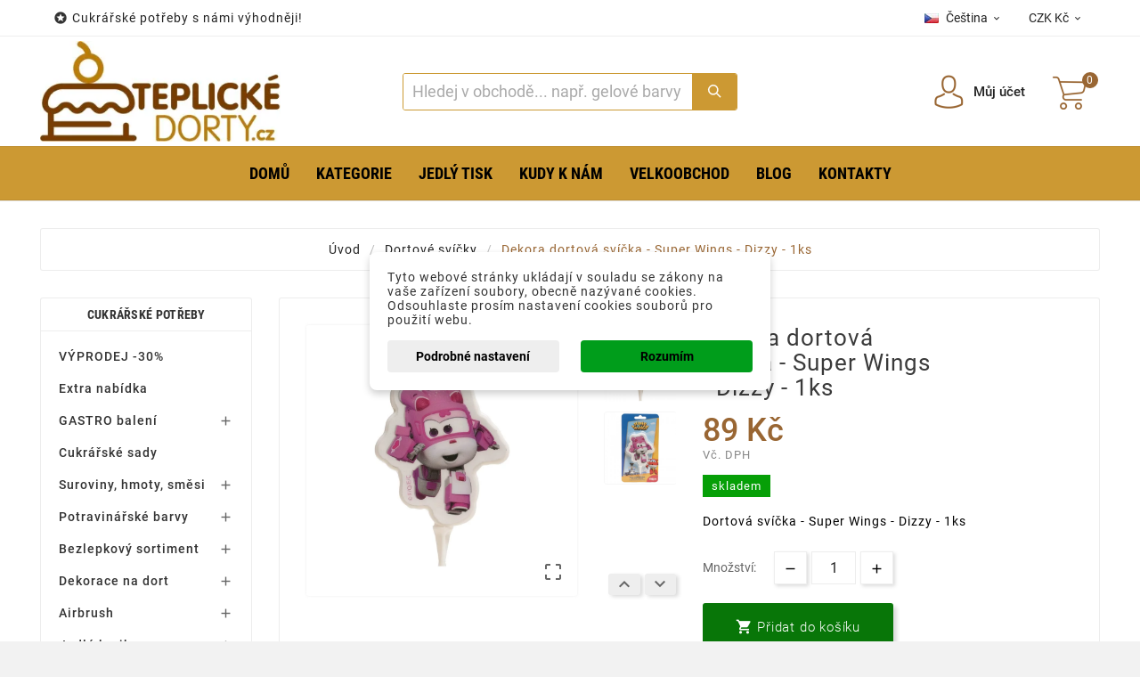

--- FILE ---
content_type: text/html; charset=utf-8
request_url: https://teplickedorty.cz/cs/dortove-svicky/4726-dekora-dortova-svicka-super-wings-dizzy-1ks-8435035222806.html
body_size: 34886
content:
<!doctype html><html lang="cs"><head><meta charset="utf-8"><meta http-equiv="x-ua-compatible" content="ie=edge"><link rel="canonical" href="https://teplickedorty.cz/cs/dortove-svicky/4726-dekora-dortova-svicka-super-wings-dizzy-1ks-8435035222806.html"><title>Dortová svíčka - PAW patrol</title><meta name="description" content="Dortová svíčka - Super Wings - Dizzy - 1ks"><meta name="keywords" content="narozeninová,svíčka,dortová,super wings - dizzy"><meta name="google-site-verification" content="Yx1HL8h84bxhHBWL8UnA7v6TMaVgz2lItZF42IK0GNQ" /><meta name="google-site-verification" content="UBhaW48VdcEH1Km4TT13_X4GpQcwYGX2XfJ5kmqq11w" /><link rel="alternate" href="https://teplickedorty.cz/en/cake-candles/4726-decorative-cake-candle-super-wings-dizzy-1pc-8435035222806.html" hreflang="en-us"><link rel="alternate" href="https://teplickedorty.cz/de/geburtstagskerzen/4726-dekorations-geburtstagskerze-super-wings-dizzy-1-stuck-8435035222806.html" hreflang="de-de"><link rel="alternate" href="https://teplickedorty.cz/cs/dortove-svicky/4726-dekora-dortova-svicka-super-wings-dizzy-1ks-8435035222806.html" hreflang="cs-cz"><link rel="alternate" href="https://teplickedorty.cz/sk/tortove-sviecky/4726-dekorativna-tortova-sviecka-super-wings-dizzy-1-ks-8435035222806.html" hreflang="sk-sk"><link rel="alternate" href="https://teplickedorty.cz/pl/swiece-na-torcie/4726-dekoracyjna-swieczka-do-tortu-super-wings-dizzy-1-szt-8435035222806.html" hreflang="pl-pl"><meta name="viewport" content="width=device-width, initial-scale=1"><link rel="icon" type="image/vnd.microsoft.icon" href="https://teplickedorty.cz/img/favicon-1.ico?1743851552"><link rel="shortcut icon" type="image/x-icon" href="https://teplickedorty.cz/img/favicon-1.ico?1743851552"><link rel="stylesheet" href="https://teplickedorty.cz/themes/tv_electronic_electron_1_7_v1/assets/cache/theme-655f99237.css" type="text/css" media="all"><style>.tvproduct-wrapper .tvall-product-star-icon { display: none; }
#tab-content { border: none; }
#tab-content .tvproduct-wrapper { display: none; } 
#tab-content .tvproduct-wrapper.grid { display: block; }
#tab-content .products { margin: 0 -7.5px; }
.tvproduct-image { position: relative; }
.tvproduct-wrapper.grid .tvproduct-hover-btn, .tvproduct-wrapper.grid-2 .tvproduct-hover-btn { opacity: 1; }
.tvproduct-wrapper.grid .tvproduct-quick-btn, .tvproduct-wrapper.grid-2 .tvproduct-quick-btn, .tvproduct-wrapper.grid .tvproduct-cart-btn, .tvproduct-wrapper.grid-2 .tvproduct-cart-btn, .tvproduct-wrapper.grid .tvproduct-wishlist, .tvproduct-wrapper.grid-2 .tvproduct-wishlist, .tvproduct-wrapper.grid .tvcompare-wrapper, .tvproduct-wrapper.grid-2 .tvcompare-wrapper {
    -webkit-transform: none;
    -moz-transform: none;
    -ms-transform: none;
    -o-transform: none;
    transform: none;
}
.tvproduct-flags { opacity: 1; }
.psgdpr_consent_message { display: flex; }
.psgdpr_consent_message p { padding-left: 10px; }
.tvcopylink p { text-transform: none; }
.product-description h6 { height: 53px; overflow: hidden; }
.tv-category-main-div { display: none; }
.cat_desc_person_custom {
    display: flex;
    flex: 1;
    width: 100%;
    margin-bottom: 20px;
    margin-top: 20px;
    align-items: center;
    align-content: center;
}
.cat_desc_custom {
    position: relative;
    border: 1px solid #6E6F7033;
    border-radius: .4em;
    padding: 9px;
    flex: 5;
    flex-direction: column;
    flex-wrap: nowrap;
    flex-flow: column;
    display: flex;
    margin-right: 20px;
}
.cat_desc_custom::after {
    content: '';
    position: absolute;
    right: 0;
    top: 50%;
    width: 0;
    height: 0;
    border: 36px solid transparent;
        border-top-color: transparent;
        border-top-style: solid;
        border-top-width: 36px;
        border-right-color: transparent;
        border-right-style: solid;
        border-right-width: 36px;
        border-left-color: transparent;
    border-left-color: rgba(253, 254, 255, 0.97);
    border-right: 0;
    border-top: 0;
    margin-top: -17px;
    margin-right: -32px;
}
.cat_desc_custom::before {
    content: '';
    position: absolute;
    right: 0;
    top: 50%;
    width: 0;
    height: 0;
    border: 36px solid transparent;
        border-top-color: transparent;
        border-top-style: solid;
        border-top-width: 36px;
        border-right-color: transparent;
        border-right-style: solid;
        border-right-width: 36px;
        border-left-color: transparent;
    border-left-color: #6E6F7033;
    border-right: 0;
    border-top: 0;
    margin-top: -18px;
    margin-right: -36px;
}
.cat_desc_text_custom {
    flex: 2;
    text-align: right;
}
.cat_desc_custom p {
    text-align: right;
    margin: 0 10px;
    padding: 0 0 10px;
}
.cat_desc_note_custom {
    flex: 1;
    text-align: right;
}
.cat_person_custom {
    flex: 1;
    border-radius: 25px;
    padding: 15px;
}
.cat_photo_custom {
    padding: 0 0 5px;
    text-align: center;
}
.cat_name_custom {
    text-align: center;
    padding: 0;
}
.tvall-product-star-icon { display: none; }
.ttvcmscart-show-dropdown-right .ttvcart-product-list-viewcart { display: none !important; }
.ttvcmscart-show-dropdown-right .ttvcart-product-list-checkout { width: 100%; }

.custom-checkbox input[type="checkbox"] { width: 17px; }
#thecheckout-address-invoice .second-address { margin-bottom: 30px; }
#thecheckout-address-invoice .address-fields { clear: both; padding-top: 20px; }
#thecheckout-shipping .delivery-option-delay { margin-right: 60px; }
#thecheckout-shipping .delivery-option-name.has-logo { margin-right: 60px; }
.ttvcmscart-show-dropdown-right .ttvcart-scroll-container { height: calc(100vh - 320px); }
.custom-checkbox span.label {
    border: none;
    height: auto;
    width: auto;
    line-height: inherit;
    background: inherit;
    border-radius: 0;
    text-align: left;
    display: inline-block;
    box-shadow: none;
}
.checkout-block { margin-top: 50px; }

#blockcart-modal .modal-header {  background: #996334; }

.btn-primary, .btn-secondary, .btn-tertiary,
.tvall-inner-btn span,
#wrapper .breadcrumb li a,
.tvfooter-title-wrapper .tvfooter-title,
.tvdekstop-footer-all-title-wrapper .tvfooter-title,
.block_newsletter .tvnewsletter-title,
.tvshoping-cart-dropdown-title span.product-name,
.tvnews-event-content-wrapper .tvnews-event-titel a h3,
.kr_blog_post_area .tvblog_post .post_content .post_title a,
.tvmain-slider-contant .tvmain-slider-title,
.tvmain-slider-contant .tvmain-slider-info p,
.tv-product-page-content h1 {
  text-transform: none !important;
}
#blockcart-modal .cart-content p:last-of-type { color: #0c9b0b; font-size: 18px; }
#blockcart-modal .cart-content p:last-of-type strong { color: #333; font-size: 14px; }
.modal-body.tv-addtocart-content-part .tv-addtocart-price,
.product-price .current-price .price { color: #0c9b0b; font-size: 36px; font-weight: 500; }
.modal-content::after {
    content: "";
    display: block;
    background: url(/img/teplickedorty-logo.jpg) 0 0 no-repeat;
        background-size: auto;
    background-size: contain;
    height: 70px;
    margin: 0 0 5px 15px;
}
.modal-content { border-bottom: 14px solid #cd9934 !important; }
.cart-content-free-shipping { padding: 60px 40px 0 0; }
.tvcmsheader-search .tvcms-select-category { display: none; }
.tvheader-top-search-wrapper { background-color: #cb9a33; }
.tvsearch-header-display-wrappper form { border: 1px solid #cb9a33; }
.tvheader-top-search-wrapper-info-box { font-size: 18px; }
button.tvall-inner-btn { background-color: #087608; }
.cart-content-btn button.tvall-inner-btn { background-color: #ff7e00; }
button.tvall-inner-btn.disabled { background-color: #fb0200; }
a.tvall-inner-btn { background-color: #069f07; }
.tvproduct-flags li {
    font-size: 18px;
    color: #fff;
    text-transform: uppercase;
    padding: 1px 5px;
}
.thumbnail-container .tvproduct-flags li { font-size: 16px; }
.tvproduct-flags li.new { background-color: #087608; }
.tvproduct-flags li.discount, .tvproduct-flags li.discount-amount, .tvproduct-flags li.discount-percentage, tvproduct-flags li.on-sale { background-color: #fb0200; color: #fff; display: block !important; }
.modal-footer .estimateddelivery { width: 50%; margin-left: -15px; padding-left: 5px; }
.modal-footer .estimateddelivery .ed_item { border: none; text-align: left; }
.quickview .modal-footer { align-items: start; }
.tv-language-dropdown, .tv-currency-dropdown { min-width: 160px; }
.estimateddelivery h4, .ed_orderbefore {
    color: #947558;
    font-size: 20px;
    display: flex;
    align-items: center;
    padding-bottom: 10px;
}
.estimateddelivery h4::before, .ed_orderbefore::before {
    content: "";
    display: inline-block;
    background: url(/img/delivery-icon.png) 0 0 no-repeat;
    background-size: contain;
    width: 30px;
    height: 30px;
    margin-right: 10px;
}
.estimateddelivery div { border: none; padding-top: 30px; }
.estimateddelivery .ed_item p { font-size: 15px; text-transform: uppercase; color: #089e09; margin-bottom: 0.4rem; }
.estimateddelivery .ed_item p .with { display: none; }
.estimateddelivery .ed_item p .ed_carrier_name { padding-left: 20px; }
.modal-footer .social-icon { display: block; text-align: center; }
.modal-footer .social-icon span, .modal-footer .social-icon ul { float: none; }
.modal-footer .social-icon ul { padding-top: 10px; }
.social-icon .control-label { text-transform: uppercase;}
#product-availability { background-color: #069f07; text-transform: lowercase; }
.tvfooter-product-sticky-bottom.sticky .current-price .price { font-size: 26px; font-weight: normal; }
.tvproduct-wrapper .tvproduct-cart-btn .tvproduct-add-to-cart { background-color: #109f07 !important; }
.tvproduct-wrapper .tvproduct-cart-btn .tvproduct-out-of-stock { background-color: #fb0200 !important; }
.ttvcmscart-show-dropdown-right .tvcart-product-content .product-price { color: #836857; }
.ttvcmscart-show-dropdown-right .ttvcart-product-label-value.total .ttvcart-product-value { color: #836857; }
.ttvcmscart-show-dropdown-right .ttvcart-product-list-checkout { background-color: #109f07 !important; }
.product-price-and-shipping .price { color: #946a42; }
div#roundedbox img#auto2 { margin-top: -2px; float: left; }
.ttvcmscart-show-dropdown-right .ttvcart-free-shipping { padding-top: 5px; }
.quickview .has-discount .discount, .tvproduct-page-wrapper .has-discount .discount, .tvfooter-product-sticky-bottom .has-discount .discount { display: none; }
#freeshipping_progress { color: #666; }
#freeshipping_progress .highlight { color: #f00; text-transform: uppercase; font-weight: bold; display: block; font-size: 16px; }
.tvproduct-wrapper .tvproduct-quick-btn .tvproduct-quick-icon { background-color: #ff7e00 !important; }
.tvproduct-flags.tvproduct-sale-pack-wrapper li { background-color: #ff7e00 !important; color: #fff !important; }
.tvproduct-wrapper.grid .tvproduct-timer, .tvproduct-wrapper.grid2 .tvproduct-timer { top: 45px; }
.custom-checkbox span { border: 1px solid rgba(0,0,0,.5); }
.product-additional-info .js-mailalert { text-align: center !important; }
.alert-info { background-color: #ffe6b5; border-color: #ffa900; color: #372400; }
.tvfooter-product-sticky-bottom .tvtitle-price { max-width: 350px; }
.gift-line .description { text-align: center; margin-top: 30px; font-size: 24px;}
.gift-popup h2 { font-size: 22px; background-color: #cc9933; }
.gift-rule-desc::after, .gift-popup h2::after { border-left: 20px solid transparent; border-right: 20px solid transparent; border-top: 20px solid #cc9933; }
.gift-popup .gift-scroll-content { display: flex; justify-content: space-around; }
.gift-popup .gift-scroll-content li { max-width: 250px; }
.gift-popup .gift-item img { width: 100px; }
.gift-popup .gift-item .new-label { background: transparent; padding: 10px; }
.gift-scroll-content .pic { border: 2px solid #d6d4d4; display: flex; align-items: center; justify-content: space-between; }
.gift-scroll-content .title { font-size: 14px; background-color: #cc9933; }
.gift-item-container.hover .pic { border: 2px solid #cc9933; }
.tvcmsmultibanners { margin: 0 -7.5px 30px -7.5px; }
.tvcmsmultibanners .tvmultibanner-1, .tvcmsmultibanners .tvmultibanner-2, .tvcmsmultibanners .tvmultibanner-3 { padding: 0 7.5px; }
.tvcmsmultibanners3 .tvmultibanner2-wrapper { padding-left: 10px; }
.tvcmsmultibanners3 .tvmultibanner1-wrapper .img-responsive, .tvcmsmultibanners3 .tvmultibanner2-wrapper .img-responsive { width: auto; }
.tvcmsmultibanners2 { width: 20%; }
.tvcmsmultibanners2 .tvmultibanner1-wrapper, .tvcmsmultibanners2 .tvmultibanner2-wrapper { padding: 0; }
.tvcmsmultibanners2 .tvmultibanner1-wrapper { margin-bottom: 30px; }
.tvcmsmultibanners2 .tvbanner-hover-wrapper { position: relative; display: inline-block; }
.contentbox { text-align: center; }
.tvservices-content-box .tvservice-dec { text-transform: none; }
.cart-item .product-line { flex-wrap: wrap; }
.tvproduct-sale-pack-wrapper { left: 15px; top: 45px; right: auto; }
#selected-branch { display: block; clear: both; }
.tvdate-time-icon, #blog_post .meta_date i { display: none;}
.tvnews-event-description { height: 45px; }
#blog_post .meta_author span { padding-left: 10px; }
#chat-application { left: 0 !important; right: initial !important; }
.selected-cat > a { color: #cc9933 !important; font-weight: bold !important; }
 
@media(max-width:1199px) {

}
@media (max-width: 991px) {
    .tvcmsmultibanners2 {
        width: 100%;
        display: inline-block;
        text-align: center;
        margin: 0;
    }
    .tvcmsmultibanners2 .tvmultibanner1-wrapper { margin-bottom: 0; text-align: right;  }
    .tvcmsmultibanners2 .tvmultibanner1-wrapper, .tvcmsmultibanners2 .tvmultibanner2-wrapper { padding: 0 15px; }
    .tvcmsmultibanners2 .img-responsive { max-height: 235px; max-width: 229px; }

    #tvcms-mobile-view-header .tvheader-language-currency-wrapper {
        display: flex;
        flex-direction: column;
        justify-content: center;
        padding-left: 0;
        padding-right: 0;
    }
    #tvcms-mobile-view-header .tvheader-language-currency-wrapper .tvheader-language {
        margin-right: 0;
    }
    #tvcms-mobile-view-header .tvcmsmobile-header-logo-right-wrapper {
        display: flex;
        justify-content: space-between;
        width: 100%;
    }
    #tvcms-mobile-view-header .tvcmsmobile-header-logo-right-wrapper #tvcmsmobile-header-logo {
        width: auto;
    }
    #tvcms-mobile-view-header .tvcmsmobile-header-search-logo-wrapper { flex-direction: column; }
    #tvcms-mobile-view-header .tvcmsmobile-header-search { width: 100% !important; }
    #tvcms-mobile-view-header .tvsearch-top-wrapper { width: 100% !important; }
    #tvcms-mobile-view-header .lang-flag { display: none; }
}
@media (max-width: 767px) {
    .tvcmsmultibanners3 .tvbanner-hover-wrapper { text-align: center; display: inline-block; }
    .gift-popup .gift-scroll-content { display: block; margin: 0 auto; text-align: center; max-width: 250px; }
    .gift-popup .gift-scroll-content li { padding-bottom: 10px; }
}
@media (max-width: 575px) {
    .tvcmsmultibanners2 .img-responsive { max-width: 100%; }
    .tv-product-page-content .product-additional-info { clear: both; padding-top: 20px;}
    .page-cms ol { padding-left: 0; }
    .page-cms ol li { margin-left: 15px; }
    .page-cms p { text-align: left; }
    .tvbanner-hover-wrapper, .tvcmsleft-new-product { display: none; }
    .gift-line .description { font-size: 16px; }
    .gift-popup { padding: 5px 10px 15px; }
    .gift-popup h2 { font-size: 16px; line-height: 20px; }
    .tvcart-product-content { padding-right: 40px; }
    .ttvcmscart-show-dropdown-right .tvshoping-cart-dropdown-title .product-name { font-size: 14px; }
    .estimateddelivery h4 { font-size: 16px; }
    .estimateddelivery div { padding: 5px; }
    .estimateddelivery .ed_item p, .product-information p > span { font-size: 10px; }
    .estimateddelivery .ed_item p { text-transform: none; margin-bottom: 0.1rem; }
    .estimateddelivery .ed_item p .ed_carrier_name { padding-left: 7px; }
    .estimateddelivery .ed_item .carrier_price { padding-left: 5px; }
    .arlsf-content { display: none; }
}
@media (max-width: 360px) {

}</style><script>var TVCMSCUSTOMSETTING_BOTTOM_OPTION = "0";var TVCMSCUSTOMSETTING_HOVER_IMG = "1";var TVCMSCUSTOMSETTING_MAIN_MENU_STICKY = "0";var TVCMSCUSTOMSETTING_PRODUCT_PAGE_BOTTOM_STICKY_STATUS = "0";var TVCMSCUSTOMSETTING_VERTICAL_MENU_OPEN = "0";var TVCMSCUSTOMSETTING_WOW_JS = "0";var TVCMSFRONTSIDE_THEME_SETTING_SHOW = "0";var baseDir = "https:\/\/teplickedorty.cz\/";var dm_c_decimals = 0;var dm_cookie_html_banner = "<style>\n\n    input:checked + .dm_slider {\n      background-color: #009d1b;\n    }\n\n    input:focus + .dm_slider {\n      box-shadow: 0 0 1px #009d1b;\n    }\n\n    .dm-cookie-popup-accept-cookies, .dm-cookie-popup-accept-cookies-save-group {\n        background-color: #009d1b;\n        border:1px solid #000;\n        color: ;\n    }\n\n    .dm-cookie-popup-accept-cookies:hover {\n        background-color: #00670e;\n        color: ;\n    }\n\n    .dm-cookie-popup-accept-cookies-save-group:hover {\n        background-color: #00670e;\n        \n    }\n\n    \n\n<\/style>\n\n<div id=\"dm-cookie-popup-container\">\n\n    <div class=\"dm-cookie-popup\" style=\"display: none;\">\n\n        <div class=\"dm-cookie-popup-inner\">\n            <div  class=\"dm-cookie-popup-left\">\n\n                \n                <div class=\"dm-cookie-popup-sub-headline\">Tyto webov\u00e9 str\u00e1nky ukl\u00e1daj\u00ed v souladu se z\u00e1kony na va\u0161e za\u0159\u00edzen\u00ed soubory, obecn\u011b naz\u00fdvan\u00e9 cookies. Odsouhlaste pros\u00edm nastaven\u00ed cookies soubor\u016f pro pou\u017eit\u00ed webu.<\/div>\n            <\/div>\n        <\/div>\n\n        <div class=\"dm-cookie-popup-lower\">\n            <ul class=\"dm_cookies_variant\" style=\"display: none;\">\n\n                <li class=\"dm_cookies_variant_item\">\n                    <p class=\"dm_cookies_more_info\">\n                        <span>\n                            <label class=\"switch\">\n                                <input type=\"checkbox\" name=\"dm_cookie_group_default\" id=\"dm_cookie_group_default\" class=\"noUniform\" checked=\"checked\" disabled \/>\n                                <span class=\"dm_slider round\"><\/span>\n                            <\/label>\n                            <span class=\"dm_title_group\">Technick\u00e9 cookies<\/span>\n                        <\/span>\n                        <br \/>\n                        Tyto soubory cookie jsou nezbytn\u00e9 pro provoz na\u0161ich slu\u017eeb a nelze je vypnout. Obvykle se nastavuj\u00ed pouze v reakci na va\u0161e akce, jako je nap\u0159\u00edklad vytvo\u0159en\u00ed \u00fa\u010dtu nebo ulo\u017een\u00ed seznamu p\u0159\u00e1n\u00ed na pozd\u011bji.\n                    <\/p>\n                <\/li>\n                \n                <li class=\"dm_cookies_variant_item\">\n                    <p class=\"dm_cookies_more_info\">\n                        <span>\n                            <label class=\"switch\">\n                                <input type=\"checkbox\" name=\"dm_cookie_group_1\" id=\"dm_cookie_group_1\" class=\"noUniform\"  \/>\n                                <span class=\"dm_slider round\"><\/span>\n                            <\/label>\n                            <span class=\"dm_title_group\">Analytick\u00e9 cookies<\/span>\n                        <\/span>\n                        <br \/>\n                        Tyto soubory cookie n\u00e1m umo\u017e\u0148uj\u00ed po\u010d\u00edtat n\u00e1v\u0161t\u011bvy a provoz, abychom m\u011bli p\u0159ehled o tom, kter\u00e9 str\u00e1nky jsou nejobl\u00edben\u011bj\u0161\u00ed a jak se na na\u0161em webu n\u00e1v\u0161t\u011bvn\u00edci pohybuj\u00ed. Ve\u0161ker\u00e9 informace, kter\u00e9 tyto soubory cookie shroma\u017e\u010fuj\u00ed, jsou agregovan\u00e9, a tedy anonymn\u00ed.\n                    <\/p>\n                <\/li>\n\n                <li class=\"dm_cookies_variant_item\">\n                    <p class=\"dm_cookies_more_info\">\n                        <span>\n                            <label class=\"switch\">\n                                <input type=\"checkbox\" name=\"dm_cookie_group_2\" id=\"dm_cookie_group_2\" class=\"noUniform\"  \/>\n                                <span class=\"dm_slider round\"><\/span>\n                            <\/label>\n                            <span class=\"dm_title_group\">Marketingov\u00e9 cookies<\/span>\n                        <\/span>\n                        <br \/>\n                        Kdy\u017e p\u0159ijmete marketingov\u00e9 soubory cookie, d\u00e1v\u00e1te n\u00e1m souhlas um\u00edstit do va\u0161eho za\u0159\u00edzen\u00ed soubory cookie, kter\u00e9 v\u00e1m poskytnou relevantn\u00ed obsah odpov\u00eddaj\u00edc\u00ed va\u0161im z\u00e1jm\u016fm. Tyto soubory cookie mohou b\u00fdt nastaveny n\u00e1mi nebo na\u0161imi reklamn\u00edmi partnery prost\u0159ednictv\u00edm na\u0161ich str\u00e1nek. Jejich \u00fa\u010delem je vytvo\u0159it profil va\u0161ich z\u00e1jm\u016f a zobrazovat v\u00e1m relevantn\u00ed obsah na na\u0161ich webov\u00fdch str\u00e1nk\u00e1ch i na webov\u00fdch str\u00e1nk\u00e1ch t\u0159et\u00edch stran.\n                    <\/p>\n                <\/li>\n\n            <\/ul>\n        <\/div>\n\n        <div class=\"dm-cookie-popup-cms-link\">\n                            <a href=\"https:\/\/teplickedorty.cz\/cs\/content\/44-vse-o-cookies\" class=\"cookie-a\">P\u0159ej\u00edt na str\u00e1nku Podrobn\u011b o cookies<\/a>\n                    <\/div>\n\n        <div class=\"dm-cookie-popup-right\">\n\n\n            <div class=\"dm-cookie-popup-buttons\">\n                <button class=\"dm-cookie-popup-learn-more\">Podrobn\u00e9 nastaven\u00ed<\/button>\n                <button class=\"dm-cookie-popup-accept-cookies\">Rozum\u00edm<\/button>\n                <button class=\"dm-cookie-popup-accept-cookies-save-group\">Ulo\u017eit<\/button>\n            <\/div>\n\n\n\n        <\/div>\n\n    <\/div>\n<\/div>\n";var dm_cookies_ajax_consent = "https:\/\/teplickedorty.cz\/cs\/module\/dm_cookies\/ajax";var dm_cookies_base_url = "https:\/\/teplickedorty.cz\/";var dm_cookies_days_expires = 365;var dm_cookies_id_guest = 68583176;var dm_cookies_position = "center";var dm_cookies_reload = "2";var dm_cookies_set_new_type = "icon";var dm_gtm_ajax_url = "https:\/\/teplickedorty.cz\/modules\/dm_gtm\/dm_gtm_ajax.php";var dm_hash = "3GU8JRP1F";var dm_mode = 0;var dm_placeholder_ident = ".tvcmssearch-words";var dm_placeholder_time_letter = 70;var dm_placeholder_time_word = 5000;var dm_placeholder_words = "Hled\u00e1te n\u011bco?, Zde m\u016f\u017eete naj\u00edt co hled\u00e1te! , nap\u0159\u00edklad potahov\u00e9 hmoty? , gelov\u00e9 barvy? , ...snad svatebn\u00ed figurky?";var dpd_method_prefix = "DPD";var gettvcmsbestsellerproductslink = "https:\/\/teplickedorty.cz\/cs\/module\/tvcmsbestsellerproducts\/default";var gettvcmsmegamenulink = "https:\/\/teplickedorty.cz\/cs\/module\/tvcmsmegamenu\/default";var gettvcmsspecialproductslink = "https:\/\/teplickedorty.cz\/cs\/module\/tvcmsspecialproducts\/default";var prestashop = {"cart":{"products":[],"totals":{"total":{"type":"total","label":"Celkem","amount":0,"value":"0\u00a0K\u010d"},"total_including_tax":{"type":"total","label":"Celkem (s DPH)","amount":0,"value":"0\u00a0K\u010d"},"total_excluding_tax":{"type":"total","label":"Celkem (bez DPH)","amount":0,"value":"0\u00a0K\u010d"}},"subtotals":{"products":{"type":"products","label":"Mezisou\u010det","amount":0,"value":"0\u00a0K\u010d"},"discounts":null,"shipping":{"type":"shipping","label":"Doprava","amount":0,"value":""},"tax":null},"products_count":0,"summary_string":"0 polo\u017eek","vouchers":{"allowed":1,"added":[]},"discounts":[],"minimalPurchase":0,"minimalPurchaseRequired":""},"currency":{"name":"\u010cesk\u00e1 koruna","iso_code":"CZK","iso_code_num":"203","sign":"K\u010d"},"customer":{"lastname":null,"firstname":null,"email":null,"birthday":null,"newsletter":null,"newsletter_date_add":null,"optin":null,"website":null,"company":null,"siret":null,"ape":null,"is_logged":false,"gender":{"type":null,"name":null},"addresses":[]},"language":{"name":"\u010ce\u0161tina","iso_code":"cs","locale":"cs-CZ","language_code":"cs-cz","is_rtl":"0","date_format_lite":"d.m.Y","date_format_full":"d.m.Y H:i:s","id":6},"page":{"title":"","canonical":null,"meta":{"title":"Dortov\u00e1 sv\u00ed\u010dka - PAW patrol","description":"Dortov\u00e1 sv\u00ed\u010dka\u00a0-\u00a0Super Wings - Dizzy - 1ks","keywords":"narozeninov\u00e1,sv\u00ed\u010dka,dortov\u00e1,super wings - dizzy","robots":"index"},"page_name":"product","body_classes":{"lang-cs":true,"lang-rtl":false,"country-CZ":true,"currency-CZK":true,"layout-left-column":true,"page-product":true,"tax-display-enabled":true,"product-id-4726":true,"product-Dekora dortov\u00e1 sv\u00ed\u010dka - Super Wings - Dizzy - 1ks":true,"product-id-category-19":true,"product-id-manufacturer-42":true,"product-id-supplier-44":true,"product-available-for-order":true},"admin_notifications":[]},"shop":{"name":"www.teplickedorty.cz","logo":"https:\/\/teplickedorty.cz\/img\/teplickedorty-logo-17438514701.jpg","stores_icon":"https:\/\/teplickedorty.cz\/img\/","favicon":"https:\/\/teplickedorty.cz\/img\/favicon-1.ico"},"urls":{"base_url":"https:\/\/teplickedorty.cz\/","current_url":"https:\/\/teplickedorty.cz\/cs\/dortove-svicky\/4726-dekora-dortova-svicka-super-wings-dizzy-1ks-8435035222806.html","shop_domain_url":"https:\/\/teplickedorty.cz","img_ps_url":"https:\/\/teplickedorty.cz\/img\/","img_cat_url":"https:\/\/teplickedorty.cz\/img\/c\/","img_lang_url":"https:\/\/teplickedorty.cz\/img\/l\/","img_prod_url":"https:\/\/teplickedorty.cz\/img\/p\/","img_manu_url":"https:\/\/teplickedorty.cz\/img\/m\/","img_sup_url":"https:\/\/teplickedorty.cz\/img\/su\/","img_ship_url":"https:\/\/teplickedorty.cz\/img\/s\/","img_store_url":"https:\/\/teplickedorty.cz\/img\/st\/","img_col_url":"https:\/\/teplickedorty.cz\/img\/co\/","img_url":"https:\/\/teplickedorty.cz\/themes\/tv_electronic_electron_1_7_v1\/assets\/img\/","css_url":"https:\/\/teplickedorty.cz\/themes\/tv_electronic_electron_1_7_v1\/assets\/css\/","js_url":"https:\/\/teplickedorty.cz\/themes\/tv_electronic_electron_1_7_v1\/assets\/js\/","pic_url":"https:\/\/teplickedorty.cz\/upload\/","pages":{"address":"https:\/\/teplickedorty.cz\/cs\/adresa","addresses":"https:\/\/teplickedorty.cz\/cs\/adresy","authentication":"https:\/\/teplickedorty.cz\/cs\/autentifikace","cart":"https:\/\/teplickedorty.cz\/cs\/kosik","category":"https:\/\/teplickedorty.cz\/cs\/index.php?controller=category","cms":"https:\/\/teplickedorty.cz\/cs\/index.php?controller=cms","contact":"https:\/\/teplickedorty.cz\/cs\/kontakt-na-cukrarske-potreby","discount":"https:\/\/teplickedorty.cz\/cs\/slevy","guest_tracking":"https:\/\/teplickedorty.cz\/cs\/sledovani-pro-navsteniky","history":"https:\/\/teplickedorty.cz\/cs\/historie-objednavek","identity":"https:\/\/teplickedorty.cz\/cs\/identita","index":"https:\/\/teplickedorty.cz\/cs\/","my_account":"https:\/\/teplickedorty.cz\/cs\/ucet","order_confirmation":"https:\/\/teplickedorty.cz\/cs\/index.php?controller=order-confirmation","order_detail":"https:\/\/teplickedorty.cz\/cs\/index.php?controller=order-detail","order_follow":"https:\/\/teplickedorty.cz\/cs\/sledovani-objednavky","order":"https:\/\/teplickedorty.cz\/cs\/objednavka","order_return":"https:\/\/teplickedorty.cz\/cs\/index.php?controller=order-return","order_slip":"https:\/\/teplickedorty.cz\/cs\/dodaci-list","pagenotfound":"https:\/\/teplickedorty.cz\/cs\/nenasli_jsme","password":"https:\/\/teplickedorty.cz\/cs\/obnoveni-hesla","pdf_invoice":"https:\/\/teplickedorty.cz\/cs\/index.php?controller=pdf-invoice","pdf_order_return":"https:\/\/teplickedorty.cz\/cs\/index.php?controller=pdf-order-return","pdf_order_slip":"https:\/\/teplickedorty.cz\/cs\/index.php?controller=pdf-order-slip","prices_drop":"https:\/\/teplickedorty.cz\/cs\/zlevnene-pomucky-pro-cukrare","product":"https:\/\/teplickedorty.cz\/cs\/index.php?controller=product","search":"https:\/\/teplickedorty.cz\/cs\/vyhledavani","sitemap":"https:\/\/teplickedorty.cz\/cs\/mapa-stranek","stores":"https:\/\/teplickedorty.cz\/cs\/kamenne-obchody","supplier":"https:\/\/teplickedorty.cz\/cs\/dodavatele","register":"https:\/\/teplickedorty.cz\/cs\/autentifikace?create_account=1","order_login":"https:\/\/teplickedorty.cz\/cs\/objednavka?login=1"},"alternative_langs":{"en-us":"https:\/\/teplickedorty.cz\/en\/cake-candles\/4726-decorative-cake-candle-super-wings-dizzy-1pc-8435035222806.html","de-de":"https:\/\/teplickedorty.cz\/de\/geburtstagskerzen\/4726-dekorations-geburtstagskerze-super-wings-dizzy-1-stuck-8435035222806.html","cs-cz":"https:\/\/teplickedorty.cz\/cs\/dortove-svicky\/4726-dekora-dortova-svicka-super-wings-dizzy-1ks-8435035222806.html","sk-sk":"https:\/\/teplickedorty.cz\/sk\/tortove-sviecky\/4726-dekorativna-tortova-sviecka-super-wings-dizzy-1-ks-8435035222806.html","pl-pl":"https:\/\/teplickedorty.cz\/pl\/swiece-na-torcie\/4726-dekoracyjna-swieczka-do-tortu-super-wings-dizzy-1-szt-8435035222806.html"},"theme_assets":"\/themes\/tv_electronic_electron_1_7_v1\/assets\/","actions":{"logout":"https:\/\/teplickedorty.cz\/cs\/?mylogout="},"no_picture_image":{"bySize":{"attributes_default":{"url":"https:\/\/teplickedorty.cz\/img\/p\/cs-default-attributes_default.webp","width":36,"height":48},"slider_photo":{"url":"https:\/\/teplickedorty.cz\/img\/p\/cs-default-slider_photo.webp","width":95,"height":126},"small_default":{"url":"https:\/\/teplickedorty.cz\/img\/p\/cs-default-small_default.webp","width":130,"height":130},"cart_checkout":{"url":"https:\/\/teplickedorty.cz\/img\/p\/cs-default-cart_checkout.webp","width":120,"height":160},"menu_default":{"url":"https:\/\/teplickedorty.cz\/img\/p\/cs-default-menu_default.webp","width":135,"height":180},"cart_default":{"url":"https:\/\/teplickedorty.cz\/img\/p\/cs-default-cart_default.webp","width":160,"height":160},"product_min":{"url":"https:\/\/teplickedorty.cz\/img\/p\/cs-default-product_min.webp","width":167,"height":224},"catalog_small":{"url":"https:\/\/teplickedorty.cz\/img\/p\/cs-default-catalog_small.webp","width":193,"height":257},"medium_default":{"url":"https:\/\/teplickedorty.cz\/img\/p\/cs-default-medium_default.webp","width":452,"height":452},"catalog_large":{"url":"https:\/\/teplickedorty.cz\/img\/p\/cs-default-catalog_large.webp","width":418,"height":557},"home_default":{"url":"https:\/\/teplickedorty.cz\/img\/p\/cs-default-home_default.webp","width":500,"height":500},"large_default":{"url":"https:\/\/teplickedorty.cz\/img\/p\/cs-default-large_default.webp","width":1000,"height":1000},"product_zoom":{"url":"https:\/\/teplickedorty.cz\/img\/p\/cs-default-product_zoom.webp","width":1200,"height":1600}},"small":{"url":"https:\/\/teplickedorty.cz\/img\/p\/cs-default-attributes_default.webp","width":36,"height":48},"medium":{"url":"https:\/\/teplickedorty.cz\/img\/p\/cs-default-product_min.webp","width":167,"height":224},"large":{"url":"https:\/\/teplickedorty.cz\/img\/p\/cs-default-product_zoom.webp","width":1200,"height":1600},"legend":""}},"configuration":{"display_taxes_label":true,"display_prices_tax_incl":true,"is_catalog":false,"show_prices":true,"opt_in":{"partner":true},"quantity_discount":{"type":"discount","label":"Jednotkov\u00e1 sleva"},"voucher_enabled":1,"return_enabled":1},"field_required":[],"breadcrumb":{"links":[{"title":"\u00davod","url":"https:\/\/teplickedorty.cz\/cs\/"},{"title":"Dortov\u00e9 sv\u00ed\u010dky","url":"https:\/\/teplickedorty.cz\/cs\/19-dortove-svicky"},{"title":"Dekora dortov\u00e1 sv\u00ed\u010dka - Super Wings - Dizzy - 1ks","url":"https:\/\/teplickedorty.cz\/cs\/dortove-svicky\/4726-dekora-dortova-svicka-super-wings-dizzy-1ks-8435035222806.html"}],"count":3},"link":{"protocol_link":"https:\/\/","protocol_content":"https:\/\/"},"time":1768793116,"static_token":"cc5105e44f6fe356a0f219dbb098f00c","token":"9e2d058f087268769942be814bb84c09","debug":false};var psemailsubscription_subscription = "https:\/\/teplickedorty.cz\/cs\/module\/ps_emailsubscription\/subscription";var static_token = "cc5105e44f6fe356a0f219dbb098f00c";var tvcms_setting = true;</script><!-- The dreamroi-consent.js script is used together with cookie management platforms such as CookieBot. --><script defer src="https://app.dreamroi.com/client/v1/dreamroi-consent.js"></script><script defer src="https://app.dreamroi.com/client/v1/dreamroi.min.js"></script><script>window.addEventListener('DOMContentLoaded', function() {/* This is an alternative method of indicating personalization cookies consentroi.setConsent(%boolValue%);*/roi.init('485f3af3-be2c-45a7-b723-ed4625f349cb')});</script>
    <script data-keepinline="true">

        // GTAG consent
        window.dataLayer = window.dataLayer || [];
        function gtag(){dataLayer.push(arguments);}

        gtag("consent", "default", {
            "ad_storage": "denied",
            "ad_user_data": "denied",
            "ad_personalization": "denied",
            "analytics_storage": "denied"
        });

        
                            
                    gtag("set", "ads_data_redaction", true);
                
                    

        dataLayer.push({
            "event" : "default_consent",
        });

     </script>



<script src="https://ajax.googleapis.com/ajax/libs/jquery/3.2.1/jquery.min.js"></script><script type="text/javascript">
    var ed_hours = 'hodiny';
    var ed_minutes = 'minuty';
    var ed_and = 'a';
    var ed_refresh = 'Dosáhl limitu pro vybírání/odesílání. Prosím aktualizujte váš prohlížeč pro zobrazení nové předpokládané doby doručení';
    var ed_disable_cc = 0;
    /*var ed_has_combi = ; */
    var ed_placement = 0;
    var ed_sm = 1;
</script>
      <script data-keepinline="true">
            window.dataLayer = window.dataLayer || [];
      </script>


<!-- Google Tag Manager - INDEX PAGE -->
      
            <script data-keepinline="true">
            dataLayer.push({ "ecommerce" : null });
            dataLayer.push({
                  "pageCategory" : "product",
                  "google_tag_params" : {
                        "ecomm_pagetype" : "product",
                        "ecomm_category" : "dortove-svicky",
                        "ecomm_prodid" : "4726",
                        "ecomm_totalvalue" : "89",
                        "ecomm_totalvalue_tax_exc" : "74",
                        "ecomm_totalvalue_tax_excl" : "74",
                  },
                  
                                                      
                              "event" : "view_item",
                              "ecommerce": {
                                    "currency": "CZK",
                                    "value": "89",
                                    "items" : [
                                    {
                                          "item_id" : "4726",
                                          "item_name" : "Dekora dortová svíčka - Super Wings - Dizzy - 1ks",
                                          "currency" : "CZK",
                                          "index" : 0,
                                          "item_brand" : "Dekora",
                                          "item_category" : "dortove-svicky",
                                          "item_variant" : "",
                                          "price" : "89",
                                          "price_without_vat" : "74",
                                    }
                                    ]

                              },
                              
                                          
            });
        </script>
      

<!-- Google Tag Manager - SEARCH PAGE-->
<!-- Google Tag Manager - PAGE END -->

<!-- Google Tag Manager -->

      <script data-keepinline="true">(function(w,d,s,l,i){w[l]=w[l]||[];w[l].push({"gtm.start":
      new Date().getTime(),event:"gtm.js"});var f=d.getElementsByTagName(s)[0],
      j=d.createElement(s),dl=l!="dataLayer"?"&l="+l:"";j.async=true;j.src=
      "https://www.googletagmanager.com/gtm.js?id="+i+dl;f.parentNode.insertBefore(j,f);
      })(window,document,"script","dataLayer", "GTM-NMFQQSR");</script>

<!-- End Google Tag Manager -->



<link rel='stylesheet prefetch' href='https://teplickedorty.cz/modules/sfkseoschema/views/css/sfkcss.css'>




    
 <!-- Automatic Open Graph and Twitter Cards Tags on All Pages  -->

<meta property="og:type" content="product"/>
<meta property="og:url" content="https://teplickedorty.cz/cs/dortove-svicky/4726-dekora-dortova-svicka-super-wings-dizzy-1ks-8435035222806.html"/>
<meta property="og:title" content="Dortová svíčka - PAW patrol"/>
<meta property="og:site_name" content="www.teplickedorty.cz"/>
<meta property="og:description" content="Dortová svíčka - Super Wings - Dizzy - 1ks"/>
<meta property="og:image" content="https://teplickedorty.cz/7943-product_zoom/dekora-dortova-svicka-super-wings-dizzy-1ks.webp"/>
<meta property="og:image:src" content="https://teplickedorty.cz/7943-product_zoom/dekora-dortova-svicka-super-wings-dizzy-1ks.webp"/>
<meta property="og:image:secure_url" content="https://teplickedorty.cz/7943-product_zoom/dekora-dortova-svicka-super-wings-dizzy-1ks.webp"/>
<meta property="og:image:alt" content="Dortová svíčka - PAW patrol"/>
<meta property="fb:app_id" content=""/>
<meta property="og:locale" content="de-de"/>

<meta property="twitter:card" content="summary"/>
<meta property="twitter:site" content="www.teplickedorty.cz"/>
<meta property="twitter:creator" content=""/>
<meta property="twitter:title" content="Dortová svíčka - PAW patrol"/>
<meta property="twitter:description" content="Dortová svíčka - Super Wings - Dizzy - 1ks"/>
<meta property="twitter:image" content="https://teplickedorty.cz/7943-product_zoom/dekora-dortova-svicka-super-wings-dizzy-1ks.webp"/>
<meta property="twitter:image:src" content="https://teplickedorty.cz/7943-product_zoom/dekora-dortova-svicka-super-wings-dizzy-1ks.webp"/>
<meta property="twitter:image:alt" content="Dortová svíčka - PAW patrol"/>
<meta property="twitter:domain" content="https://teplickedorty.cz/"/>

<!-- JSON-LD markup generated for product image -->
<script type="application/ld+json" data-keepinline="true" data-nocompress="true">
{
    "@context":"http://schema.org/",
    "@type":"ImageObject",
    "@id":"https://teplickedorty.cz/cs/dortove-svicky/4726-dekora-dortova-svicka-super-wings-dizzy-1ks-8435035222806.html",
    "name":"Dortová svíčka - PAW patrol",
    "image":"https://teplickedorty.cz/7943-product_zoom/dekora-dortova-svicka-super-wings-dizzy-1ks.webp",
    "thumbnail":"https://teplickedorty.cz/7943-product_zoom/dekora-dortova-svicka-super-wings-dizzy-1ks.webp",
    "representativeOfPage":true,
    "contentUrl":"https://teplickedorty.cz/7943-product_zoom/dekora-dortova-svicka-super-wings-dizzy-1ks.webp",
    "caption":"Dortová svíčka - PAW patrol"
}
</script>


<!-- JSON-LD markup generated by Google Structured Data Markup Helper. From DB -->
<script type="application/ld+json" data-keepinline="true" data-nocompress="true">
{
  "@context" : "https://schema.org",
  "@type" : "Product",
  "@id": "https://teplickedorty.cz/cs/dortove-svicky/4726-dekora-dortova-svicka-super-wings-dizzy-1ks-8435035222806.html",
  "productID":"4726",
  "name" : "Dortová svíčka - PAW patrol",
  "image" : "https://teplickedorty.cz/7943-home_default/dekora-dortova-svicka-super-wings-dizzy-1ks.webp",
  "description" : "Dortová svíčka - Super Wings - Dizzy - 1ks",
  "category" : "Cake candles",
  "sku" : "4442",
  "mpn" : "4442",
  
    "gtin13" : "8435035222806",
   
  
    "brand": {
    "@type": "Brand",
    "name": "Dekora"
  },
    
    "manufacturer": {
    "@type": "Organization",
    "name": "Dekora"
  },
   
  
  "url" : "https://teplickedorty.cz/cs/dortove-svicky/4726-dekora-dortova-svicka-super-wings-dizzy-1ks-8435035222806.html",
  "mainEntityOfPage": {
	"@type": "WebPage",
        "@id": "https://teplickedorty.cz/cs/dortove-svicky/4726-dekora-dortova-svicka-super-wings-dizzy-1ks-8435035222806.html"
    },
              
    "offers": {
    "@type": "Offer",
    "@id": "https://teplickedorty.cz/",
    
    "priceSpecification":{
        "@type":"PriceSpecification",
        "price":"89",
        "priceCurrency":"CZK",
        "valueAddedTaxIncluded":true
    },
            
    "availability": "https://schema.org/InStock",


    "itemCondition":"http://schema.org/NewCondition",
    
    "priceValidUntil": "2050-12-31",
    "url": "https://teplickedorty.cz/cs/dortove-svicky/4726-dekora-dortova-svicka-super-wings-dizzy-1ks-8435035222806.html",
    "seller": {
        "@type": "Organization",
        "@id":"https://teplickedorty.cz/",
        "name": "www.teplickedorty.cz"
      },
              
    "shippingDetails": {
        "@type": "OfferShippingDetails",
        "shippingRate": {
          "@type": "MonetaryAmount",
          "value": "79",
          "currency": "CZK"
        },
        "shippingOrigin": {
           "@type": "https://schema.org/DefinedRegion",
           "addressCountry": "CZ"
         },
        "shippingDestination": {
          "@type": "DefinedRegion",
          "addressCountry": "CZ"
        },
        "weight": {
            "@type": "QuantitativeValue",
            "value": "0.070000",
            "unitCode": "kg"
            },
        
        "deliveryTime": {
          "@type": "ShippingDeliveryTime",
          "handlingTime": {
            "@type": "QuantitativeValue",
            "minValue": "2",
            "maxValue": "4",
            "unitCode": "DAY"
          },
          "transitTime": {
            "@type": "QuantitativeValue",
            "minValue": "1",
            "maxValue": "4",
            "unitCode": "DAY"
          }
        }
      },
      "hasMerchantReturnPolicy": {
        "@type": "MerchantReturnPolicy",
        "applicableCountry": "CZ",
        "merchantReturnDays": "15",
        "returnPolicyCategory": "https://schema.org/MerchantReturnFiniteReturnWindow",
        "returnMethod": "https://schema.org/ReturnByMail",
        "restockingFee": "https://schema.org/NoRestockingFees",
        "returnFees": "https://schema.org/FreeReturn"
      }       
  },
    
  
  
  
       
  
  
  "sameAs": [
      "https://www.facebook.com/teplickedorty",
      "https://x.com/Markta87970195",
      "",
      "https://www.youtube.com/@gfj-td-vt",
      "https://www.instagram.com/teplickedorty.cz/",
      ""
   ]
}
</script>



<!-- JSON-LD markup generated by Google Structured Data Markup Helper. For WebSite -->
<script type="application/ld+json" data-keepinline="true" data-nocompress="true">
{
    "@context":"http://schema.org",
    "@type":"WebPage",
    "isPartOf": {
        "@type":"WebSite",
        "url":  "https://teplickedorty.cz/cs/",
        "name": "www.teplickedorty.cz"
    },
    "name": "Dortová svíčka - PAW patrol",
    "url":  "https://teplickedorty.cz/cs/dortove-svicky/4726-dekora-dortova-svicka-super-wings-dizzy-1ks-8435035222806.html"
}
</script>

<!-- JSON-LD markup generated by Google Structured Data Markup Helper. For Organization -->
<script type="application/ld+json" data-keepinline="true" data-nocompress="true">
{
    "@context" : "http://schema.org",
    "@type" : "Organization",
    "name" : "www.teplickedorty.cz",
    "alternateName": "www.teplickedorty.cz",
    "LegalName": "www.teplickedorty.cz",
    "url": "https://teplickedorty.cz/cs/",
    "logo" : {
        "@type":"ImageObject",
        "url":"https://teplickedorty.cz/img/logo.jpg"
    },
    "contactPoint": {
         "@type": "ContactPoint",
         "contactType": "customer support",
         "telephone": "+420608977020",
         "email": "info@teplickedorty.cz"
     },
     "sameAs": [
        "https://www.facebook.com/teplickedorty",
        "https://x.com/Markta87970195",
        "",
        "https://www.youtube.com/@gfj-td-vt",
        "https://www.instagram.com/teplickedorty.cz/",
        ""
   ]        
}
</script>



<!-- JSON-LD markup generated by Google Structured Data Markup Helper. For WebSite Search-->
<script type="application/ld+json" data-keepinline="true" data-nocompress="true">
    {
      "@context": "https://schema.org",
      "@type": "WebSite",
      "name": "www.teplickedorty.cz",
      "inLanguage": "de-de",
      "url" : "https://teplickedorty.cz/",
        "image": {
          "@type": "ImageObject",
          "url":"https://teplickedorty.cz/img/logo.jpg"
        },
      "potentialAction": {
        "@type": "SearchAction",
        "target": "https://teplickedorty.cz/cs/vyhledavani?search_query={search_term_string}",
        "query-input": "required name=search_term_string"
      }
    }
  </script>





<!-- JSON-LD markup generated by Google Structured Data Markup Helper. For Breadcrumb List -->
  <script type="application/ld+json" data-keepinline="true" data-nocompress="true">
    {
      "@context": "https://schema.org",
      "@type": "BreadcrumbList",
      "itemListElement": [
                  {
            "@type": "ListItem",
            "position": 1,
            "name": "Úvod",
            "item": "https://teplickedorty.cz/cs/"
          },                  {
            "@type": "ListItem",
            "position": 2,
            "name": "Dortové svíčky",
            "item": "https://teplickedorty.cz/cs/19-dortove-svicky"
          },                  {
            "@type": "ListItem",
            "position": 3,
            "name": "Dekora dortová svíčka - Super Wings - Dizzy - 1ks",
            "item": "https://teplickedorty.cz/cs/dortove-svicky/4726-dekora-dortova-svicka-super-wings-dizzy-1ks-8435035222806.html"
          }              ]
    }
  </script>


<!--  JSON-LD markup generated by Google Structured Data Markup Helper. For Local Business ps17-->
<script type="application/ld+json" data-keepinline="true" data-nocompress="true">
{
  "@context": "https://schema.org",
  "@type": "LocalBusiness",
  "name": "Studio NET s.r.o.",
  "telephone": "+420608977020",
  "email": "info@teplickedorty.cz",
  "priceRange": "Kč5–Kč10000",
  "url": "https://teplickedorty.cz",
  "logo": "https://teplickedorty.cz/img/teplickedorty-logo-17438514701.jpg",
  "image": "https://teplickedorty.cz/img/teplickedorty-logo-17438514701.jpg",

  "address": {
    "@type": "PostalAddress",
    "streetAddress": "Úpoř 36",
    "addressLocality": "Úpoř",
    "addressRegion": "Ústecký kraj",
    "postalCode": "41753",
    "addressCountry": "CZ"
  },
  
  "geo": {
    "@type": "GeoCoordinates",
    "latitude": "50.6320",
    "longitude": "13.9280"
  }
}
</script>



<!--  JSON-LD markup generated by Google Structured Data Markup Helper. For Sitelink SearchBox -->
<script type="application/ld+json" data-keepinline="true" data-nocompress="true">
    {
      "@context": "http://schema.org",
      "@type": "WebSite",
      "url": "https://teplickedorty.cz/",
      "potentialAction": {
        "@type": "SearchAction",
        "target": "https://teplickedorty.cz/search?controller=search&orderby=position&orderway=desc&search_query={search_query}&submit_search=",
        "query-input": "required name=search_query"
      }
    }
</script>

<!-- Custom HTML CSS JS etc... -->



<!-- Automatic Hreflang Canonical Tags -->

<link rel="canonical" href="https://teplickedorty.cz/cs/dortove-svicky/4726-dekora-dortova-svicka-super-wings-dizzy-1ks-8435035222806.html" />
    


    






<!-- Module TvcmsInfiniteScroll for PRODUCTS -->
<script type="text/javascript">
	var bestkitgift_ajax_controller = "https://teplickedorty.cz/cs/module/bestkit_gifts/ajax";
	var bestkitgift_slide_width = 500;
	var bestkitgift_inside_cart = 1;
	var bestkitgift_success_title = "Good job!";
	var bestkitgift_success_msg = "Your gift was successfully added";
</script>
<style type="text/css">
        
    </style>

<script type="text/javascript">
    var pspc_labels = ['days', 'hours', 'minutes', 'seconds'];
    var pspc_labels_lang = {
        'days': 'dní',
        'hours': 'hodin',
        'minutes': 'min.',
        'seconds': 'sek'
    };
    var pspc_labels_lang_1 = {
        'days': 'den',
        'hours': 'hodina',
        'minutes': 'min.',
        'seconds': 'sek'
    };
    var pspc_offer_txt = "Konec slevy:";
    var pspc_theme = "2-dark";
    var pspc_psv = 1.7;
    var pspc_hide_after_end = 1;
    var pspc_hide_expired = 1;
    var pspc_highlight = "seconds";
    var pspc_position_product = "displayProductPriceBlock";
    var pspc_position_list = "over_img";
    var pspc_adjust_positions = 1;
    var pspc_token = "cc5105e44f6fe356a0f219dbb098f00c";
</script><?php
/**
 * NOTICE OF LICENSE
 *
 * Smartsupp live chat - official plugin. Smartsupp is free live chat with visitor recording. 
 * The plugin enables you to create a free account or sign in with existing one. Pre-integrated 
 * customer info with WooCommerce (you will see names and emails of signed in webshop visitors).
 * Optional API for advanced chat box modifications.
 *
 * You must not modify, adapt or create derivative works of this source code
 *
 *  @author    Smartsupp
 *  @copyright 2021 Smartsupp.com
 *  @license   GPL-2.0+
**/ 
?>

<script type="text/javascript">
            var _smartsupp = _smartsupp || {};
            _smartsupp.key = 'fc1e9c836bf9a29a801b8f7246df3f750d072fba';
_smartsupp.cookieDomain = '.teplickedorty.cz';
_smartsupp.sitePlatform = 'Prestashop 1.7.7.1';
window.smartsupp||(function(d) {
                var s,c,o=smartsupp=function(){ o._.push(arguments)};o._=[];
                s=d.getElementsByTagName('script')[0];c=d.createElement('script');
                c.type='text/javascript';c.charset='utf-8';c.async=true;
                c.src='//www.smartsuppchat.com/loader.js';s.parentNode.insertBefore(c,s);
            })(document);
            </script><script type="text/javascript"></script><meta content="width=device-width, initial-scale=1, maximum-scale=1" name="viewport"><meta property="og:type" content="product"><meta property="og:url" content="https://teplickedorty.cz/cs/dortove-svicky/4726-dekora-dortova-svicka-super-wings-dizzy-1ks-8435035222806.html"><meta property="og:title" content="Dortová svíčka - PAW patrol"><meta property="og:site_name" content="www.teplickedorty.cz"><meta property="og:description" content="Dortová svíčka - Super Wings - Dizzy - 1ks"><meta property="og:image" content="https://teplickedorty.cz/7943-product_zoom/dekora-dortova-svicka-super-wings-dizzy-1ks.webp"><meta property="product:pretax_price:amount" content="73.553719"><meta property="product:pretax_price:currency" content="CZK"><meta property="product:price:amount" content="89"><meta property="product:price:currency" content="CZK"><meta property="product:weight:value" content="0.070000"><meta property="product:weight:units" content="kg">      <link rel="stylesheet" type="text/css" href="https://teplickedorty.cz/themes/tv_electronic_electron_1_7_v1/assets/css//all_theme_custom_1_1.css"></link><!-- END THEME_CONTROL CUSTOM COLOR CSS --></head><body id="product" class="lang-cs country-cz currency-czk layout-left-column page-product tax-display-enabled product-id-4726 product-dekora-dortova-svicka-super-wings-dizzy-1ks product-id-category-19 product-id-manufacturer-42 product-id-supplier-44 product-available-for-order"  data-mouse-hover-img='1' data-menu-sticky='0'><!-- Google Tag Manager (noscript) -->
                            <noscript><iframe src="https://www.googletagmanager.com/ns.html?id=GTM-NMFQQSR"
                            height="0" width="0" style="display:none;visibility:hidden"></iframe></noscript>
                            <!-- End Google Tag Manager (noscript) -->
                            <script type="text/javascript">
  (function(p,l,o,w,i,n,g){
    if(!p[i]){
      p.GlobalSnowplowNamespace=p.GlobalSnowplowNamespace||[];
      p.GlobalSnowplowNamespace.push(i);
      p[i]=function(){
        (p[i].q=p[i].q||[]).push(arguments)
      };
      p[i].q=p[i].q||[];
      n=l.createElement(o);
      g=l.getElementsByTagName(o)[0];
      n.async=1;
      n.src=w;
      g.parentNode.insertBefore(n,g)
    }
  }(window,document,"script","//d70shl7vidtft.cloudfront.net/ecmtr-2.4.2.js","ecotrack"));
  window.ecotrack('newTracker', 'cf', 'd2dpiwfhf3tz0r.cloudfront.net', { /* Initialise a tracker */  appId: ''});

      window.ecotrack('setUserIdFromLocation', 'ecmid');
    window.ecotrack('trackPageView');

      window.ecotrack('trackStructEvent', 'ECM_PRODUCT_VIEW', 4726);
  
</script>
<script>
  (function (w,d,s,o,f,js,fjs) {
    w['ecm-widget']=o;w[o] = w[o] || function () { (w[o].q = w[o].q || []).push(arguments) };
    js = d.createElement(s), fjs = d.getElementsByTagName(s)[0];
    js.id = ''; js.dataset.a = ''; js.src = f; js.async = 1; fjs.parentNode.insertBefore(js, fjs);
  }(window, document, 'script', 'ecmwidget', 'https://d70shl7vidtft.cloudfront.net/widget.js'));
</script>
<main><div class="tv-main-div " style='background-color:#ffffff;;background-repeat:repeat;background-attachment:fixed;'><header id="header">    <div class="tvcmsheader-banner"></div><div class="tvcmsdesktop-top-header-wrapper "><div class='container-fluid tvcmsdesktop-top-header'><div class="container tvcmsdesktop-top-wrapper"><div class='tvheader-offer-wrapper col-xl-6 col-lg-6 col-md-6 col-sm-12'><div class="tvheader-nav-offer-text"><i class='material-icons'>&#xe8d0;</i><p>Cukrářské potřeby s námi výhodněji!</p></div></div><div class='tvheader-language-currency-wrapper col-xl-6 col-lg-6 col-md-6 col-sm-12'><div class="tvheader-language"> <div id="tvcmsdesktop-language-selector" class="tvcms-header-language"><div class="tvheader-language-wrapper"><span class="tv-language-lable">Jazyk:</span><div class="tvheader-language-btn-wrapper"><button class="btn-unstyle tv-language-btn"> <img class="tvimage-lazy lang-flag" src="https://teplickedorty.cz/img/l/6.jpg" alt="Lang/jazyk"/> <span class="tv-language-span">Čeština</span><i class="material-icons expand-more">&#xe313;</i></button><ul class="tv-language-dropdown tv-dropdown"><li ><a href="https://teplickedorty.cz/en/cake-candles/4726-decorative-cake-candle-super-wings-dizzy-1pc-8435035222806.html" title='English'> <img class="tvimage-lazy lang-flag" src="https://teplickedorty.cz/img/l/1.jpg" alt="Lang/jazyk"/> <span>English</span></a></li><li ><a href="https://teplickedorty.cz/de/geburtstagskerzen/4726-dekorations-geburtstagskerze-super-wings-dizzy-1-stuck-8435035222806.html" title='Deutsch'> <img class="tvimage-lazy lang-flag" src="https://teplickedorty.cz/img/l/4.jpg" alt="Lang/jazyk"/> <span>Deutsch</span></a></li><li class="current"><a href="https://teplickedorty.cz/cs/dortove-svicky/4726-dekora-dortova-svicka-super-wings-dizzy-1ks-8435035222806.html" title='Čeština'> <img class="tvimage-lazy lang-flag" src="https://teplickedorty.cz/img/l/6.jpg" alt="Lang/jazyk"/> <span>Čeština</span></a></li><li ><a href="https://teplickedorty.cz/sk/tortove-sviecky/4726-dekorativna-tortova-sviecka-super-wings-dizzy-1-ks-8435035222806.html" title='Slovenčina'> <img class="tvimage-lazy lang-flag" src="https://teplickedorty.cz/img/l/7.jpg" alt="Lang/jazyk"/> <span>Slovenčina</span></a></li><li ><a href="https://teplickedorty.cz/pl/swiece-na-torcie/4726-dekoracyjna-swieczka-do-tortu-super-wings-dizzy-1-szt-8435035222806.html" title='Polish'> <img class="tvimage-lazy lang-flag" src="https://teplickedorty.cz/img/l/8.jpg" alt="Lang/jazyk"/> <span>Polish</span></a></li></ul></div></div></div>
</div><div class="tvheader-currency"><div class="tvcms-header-currency" id="tvcmsdesktop-currency-selector" ><div class="tvheader-currency-wrapper"><span class="tv-currency-lable">Měna:</span><button class="btn-unstyle tv-currency-btn"><span class="tv-currency-span">CZK Kč</span><i class="material-icons expand-more">&#xe313;</i></button><ul class="tv-currency-dropdown tv-dropdown"><li  class="current" ><a title="Česká koruna" rel="nofollow" href="https://teplickedorty.cz/cs/dortove-svicky/4726-dekora-dortova-svicka-super-wings-dizzy-1ks-8435035222806.html?SubmitCurrency=1&amp;id_currency=4">CZK Kč</a></li><li ><a title="Euro" rel="nofollow" href="https://teplickedorty.cz/cs/dortove-svicky/4726-dekora-dortova-svicka-super-wings-dizzy-1ks-8435035222806.html?SubmitCurrency=1&amp;id_currency=1">EUR €</a></li></ul></div></div></div></div></div></div><div class='container-fluid tvcmsdesktop-top-second hidden-md-down'><div class="container"><div class="row tvcmsdesktop-top-header-box"><div class='col-md-4 col-xl-4 col-sm-12 tvcms-header-logo-wrapper'><div class="hidden-sm-down tvcms-header-logo" id="tvcmsdesktop-logo"><div class="tv-header-logo"><a href="https://teplickedorty.cz/"><img class="logo img-responsive" src="https://teplickedorty.cz/img/teplickedorty-logo-17438514701.jpg" alt="www.teplickedorty.cz" height="34" width="270"></a></div></div></div><div class="col-sm-12 col-lg-6 col-md-6 col-xl-4 tvcmsheader-search"><div class='tvcmssearch-wrapper' id="_desktop_search"><div class="search-widget tvcmsheader-search" data-search-controller-url="//teplickedorty.cz/cs/vyhledavani"><div class="tvsearch-top-wrapper"><div class="tvheader-sarch-display"><div class="tvheader-search-display-icon"><div class="tvsearch-open"></div><div class="tvsearch-close"><i class='material-icons'>&#xe5cd;</i></div></div></div><div class="tvsearch-header-display-full"><div class="tvsearch-header-display-wrappper"><form method="get" action="//teplickedorty.cz/cs/vyhledavani"><input type="hidden" name="controller" value="search" /><select class="tvcms-select-category"><option value="0">Vše</option><option value="141"> VÝPRODEJ -30%</option><option value="137"> Extra nabídka</option><option value="142"> GASTRO balení</option><option value="303">&nbsp;&nbsp; Cukrářské směsi</option><option value="255"> Cukrářské sady</option><option value="18"> Suroviny, hmoty, směsi</option><option value="53">&nbsp;&nbsp; Potahovací a modelovací hmoty</option><option value="40">&nbsp;&nbsp; Směsi na korpusy a pečení</option><option value="89">&nbsp;&nbsp; Šlehačky, rostlinné krémy, ztužovače</option><option value="90">&nbsp;&nbsp; Čokolády a polevy</option><option value="106">&nbsp;&nbsp; Ochucovadla a glazury</option><option value="115">&nbsp;&nbsp; Aromata</option><option value="120">&nbsp;&nbsp; Jedlá lepidla</option><option value="143">&nbsp;&nbsp; Směsi na pečivo</option><option value="184">&nbsp;&nbsp; Ořechy</option><option value="304">&nbsp;&nbsp; Náplně do dortů, zákusků a dezertů</option><option value="17"> Potravinářské barvy</option><option value="39">&nbsp;&nbsp; Potřeby na malování</option><option value="50">&nbsp;&nbsp; Dekorativní třpyty</option><option value="62">&nbsp;&nbsp; Potravinářské barvy ve spreji</option><option value="71">&nbsp;&nbsp; Potravinářské fixy</option><option value="124">&nbsp;&nbsp; Plátkové zlato a stříbro</option><option value="126">&nbsp;&nbsp; Barvy do čokolády</option><option value="134">&nbsp;&nbsp; Neonové barvy</option><option value="175">&nbsp;&nbsp; Gelové barvy</option><option value="176">&nbsp;&nbsp; Prachové barvy</option><option value="180">&nbsp;&nbsp; Tekuté - Airbrush</option><option value="132">&nbsp;&nbsp; Fractal prachové barvy</option><option value="54"> Bezlepkový sortiment</option><option value="55">&nbsp;&nbsp; Barvy</option><option value="56">&nbsp;&nbsp; Marcipán a fondán</option><option value="57">&nbsp;&nbsp; Suroviny</option><option value="27"> Dekorace na dort</option><option value="14">&nbsp;&nbsp; Jedlé</option><option value="28">&nbsp;&nbsp; Nejedlé</option><option value="101"> Airbrush</option><option value="102">&nbsp;&nbsp; Airbrush barvy</option><option value="131">&nbsp;&nbsp; Airbrush sady</option><option value="59"> Jedlé krajky</option><option value="112">&nbsp;&nbsp; Magic Decor</option><option value="119">&nbsp;&nbsp; Claire Bowman</option><option value="19"> Dortové svíčky</option><option value="76">&nbsp;&nbsp; Dortové fontány</option><option value="80"> Podložky, tácy</option><option value="110"> Krabice na dorty a cukroví</option><option value="121"> Cukrářské košíčky</option><option value="75"> Stojany</option><option value="103">&nbsp;&nbsp; Dortové výztuže</option><option value="7"> Vypichovače a naznačovače</option><option value="60">&nbsp;&nbsp; Lišty a krajky</option><option value="63">&nbsp;&nbsp; Kovová vykrajovátka</option><option value="36">&nbsp;&nbsp; Raznice</option><option value="2"> Formy na pečení</option><option value="35">&nbsp;&nbsp; Silikonové reliéfní podložky</option><option value="61">&nbsp;&nbsp; Dortové formy se dnem ČR</option><option value="138">&nbsp;&nbsp; Rozkládací pečící formy</option><option value="41">&nbsp;&nbsp; České formičky</option><option value="6"> Silikonové formy</option><option value="10">&nbsp;&nbsp; Na čokoládu</option><option value="11">&nbsp;&nbsp; 3D dekorace</option><option value="3"> Strukturální pomůcky, podložky</option><option value="4"> Kostice a kleštičky</option><option value="5"> Modelování květin</option><option value="23">&nbsp;&nbsp; Aranžovací drátky</option><option value="24">&nbsp;&nbsp; Aranžovací pásky</option><option value="25">&nbsp;&nbsp; Žilkovače</option><option value="26">&nbsp;&nbsp; Květinové pestíky</option><option value="38">&nbsp;&nbsp; Ostatní pomůcky</option><option value="21"> Práce s krémem</option><option value="85">&nbsp;&nbsp; Zdobící a likérové špičky</option><option value="88">&nbsp;&nbsp; Trezírovací sáčky</option><option value="109">&nbsp;&nbsp; Zdobící špičky - Wilton</option><option value="136">&nbsp;&nbsp; Květinové trezírovací špičky</option><option value="30"> Práce s čokoládou</option><option value="31">&nbsp;&nbsp; Transfer folie</option><option value="32">&nbsp;&nbsp; Silikonové formy na čokoládu</option><option value="33">&nbsp;&nbsp; Plastové formy</option><option value="37">&nbsp;&nbsp; Ostatní pomůcky</option><option value="117">&nbsp;&nbsp; Struktur folie</option><option value="58"> Práce s isomaltem</option><option value="13"> Semifreda</option><option value="29"> Stencil a šablony</option><option value="8"> Ostatní pomůcky</option><option value="42">&nbsp;&nbsp; Nože a kráječe</option><option value="93">&nbsp;&nbsp; Papírové krajky pod dort</option><option value="123">&nbsp;&nbsp; Kelímky na dezerty</option><option value="183">&nbsp;&nbsp; Polystyrenové atrapy</option><option value="78"> Knihy a časopisy</option><option value="144"> Jedlý tisk</option><option value="151"> Jedlé obrázky</option><option value="153">&nbsp;&nbsp; Bankovky</option><option value="161">&nbsp;&nbsp; Hudba</option><option value="164">&nbsp;&nbsp; Kryptoměny</option><option value="166">&nbsp;&nbsp; Pohádky</option><option value="168">&nbsp;&nbsp; Státní symboly</option><option value="169">&nbsp;&nbsp; Svatba</option><option value="171">&nbsp;&nbsp; Herní svět</option><option value="172">&nbsp;&nbsp; Zdravotnictví</option><option value="173">&nbsp;&nbsp; Zvířata</option><option value="174">&nbsp;&nbsp; Sportovní</option><option value="185">&nbsp;&nbsp; Vánoce</option><option value="200">&nbsp;&nbsp; Láska</option><option value="208">&nbsp;&nbsp; Motorová vozidla</option><option value="209">&nbsp;&nbsp; Vesmír</option><option value="214">&nbsp;&nbsp; Velikonoce</option><option value="215">&nbsp;&nbsp; Textové bubliny</option><option value="216">&nbsp;&nbsp; Tapety</option><option value="217">&nbsp;&nbsp; Sociální sítě</option><option value="220">&nbsp;&nbsp; Oči</option><option value="248">&nbsp;&nbsp; Pivovar</option><option value="256">&nbsp;&nbsp; Siluety</option><option value="260">&nbsp;&nbsp; Miminka</option><option value="269">&nbsp;&nbsp; Vítězství</option><option value="271">&nbsp;&nbsp; Profese</option><option value="272">&nbsp;&nbsp; Jedlé etikety</option><option value="276">&nbsp;&nbsp; Škola</option><option value="278">&nbsp;&nbsp; Halloween</option><option value="285">&nbsp;&nbsp; Rybolov</option><option value="286">&nbsp;&nbsp; Rámečky</option><option value="288">&nbsp;&nbsp; Zbraně</option><option value="292">&nbsp;&nbsp; Svatý Patrik</option><option value="294">&nbsp;&nbsp; Květiny</option><option value="295">&nbsp;&nbsp; Dopravní značky</option><option value="296">&nbsp;&nbsp; Magie</option><option value="242"> Doplňkový sortiment</option><option value="188">&nbsp;&nbsp; Laser výrobky</option><option value="243">&nbsp;&nbsp; Kreativní tvoření</option><option value="293"> Bezezbytkové pečení</option></select><div class="tvheader-top-search"><div class="tvheader-top-search-wrapper-info-box"><input type="text" name="s" class='tvcmssearch-words'  placeholder="Hledej v obchodě... např. gelové barvy" aria-label="Search" autocomplete="off"/></div></div><div class="tvheader-top-search-wrapper"><button type="submit" class="tvheader-search-btn"><i class='material-icons'>&#xe8b6;</i></button></div></form><div class='tvsearch-result'></div></div></div></div></div></div></div><div class="col-sm-12 col-lg-4 col-md-4 col-xl-4 tvcmsheader-nav-right"><div class="tv-contact-account-cart-wrapper"><div id='tvcmsdesktop-account-button'><div class="tvcms-header-myaccount"><div class="tv-header-account"><div class="tv-account-wrapper"><button class="btn-unstyle tv-myaccount-btn"><i class='material-icons'>&#xe7ff;</i><span>Můj účet</span></button><ul class="dropdown-menu tv-account-dropdown tv-dropdown"><li></li><li></li><li><div id="tvcmsdesktop-user-info" class="tvcms-header-sign"><div class="user-info tvheader-sign"><a href="https://teplickedorty.cz/cs/ucet" class="tvhedaer-sign-btn" title="Přihlásit se ke svému zákaznickému účtu" rel="nofollow">        <span class="tvhedaer-sign-span">Přihlášení</span></a></div></div></li><li class="tvmobile-lang hidden-lg-up"></li><li class="tvmobile-curr hidden-lg-up"></li></ul></div></div></div></div><div id="_desktop_cart" class="tvcms-header-cart"><div class="blockcart cart-preview inactive tv-header-cart" data-refresh-url="//teplickedorty.cz/cs/module/ps_shoppingcart/ajax"><div class="tvheader-cart-wrapper"><div class='tvheader-cart-btn-wrapper'><a rel="nofollow" href="JavaScript:void(0);" data-url='//teplickedorty.cz/cs/kosik?action=show' title='Košík'><div class="tvcart-icon-text-wrapper"><div class="tv-cart-icon-main"><div class="tv-cart-icon tvheader-right-icon"><i class="material-icons shopping-cart">&#xe8f8;</i></div></div><div class="tv-cart-cart-inner">                            <span class="cart-products-count">0</span></div></div></a></div><div class="ttvcmscart-show-dropdown-right"><div class="ttvcart-no-product"><div class="tdclose-btn-wrap"><div class="ttvcart-close-title-count"><button class="ttvclose-cart"></button><div class="ttvcart-top-title"><h4>Nákupní košík</h4></div><div class="ttvcart-counter"><span class="ttvcart-products-count">0</span></div></div></div>                    </div></div><div class="modal-backdrop-cart"></div><!-- Start DropDown header cart --></div></div></div>
</div></div></div></div></div><div class="tvcms-header-menu-offer-wrapper tvcmsheader-sticky"><div class="position-static tvcms-header-menu"><div class='tvcmsmain-menu-wrapper container'><div id='tvdesktop-megamenu'><div class="container_tv_megamenu"><div id="tv-menu-horizontal" class="tv-menu-horizontal clearfix"><div class="title-menu-mobile"><a href="Javascript:void(0);" title=""><i class='material-icons'>&#xe5d2;</i></a></div><ul class="menu-content"><li class="tvmega-menu-title">Menu<a href="Javascript:void(0);"><i class='material-icons'>&#xe14c;</i></a></li><li class="level-1 "><a href="https://teplickedorty.cz/cs/"><span>Domů</span></a><span class="icon-drop-mobile"></span></li><li class="level-1 mobile"><a href="https://teplickedorty.cz/cs/"><span>Kategorie</span></a></li><li class="level-1 "><a href="https://teplickedorty.cz/cs/content/41-jedly-tisk"><span>jedlý tisk</span></a><span class="icon-drop-mobile"></span></li><li class="level-1 "><a href="https://teplickedorty.cz/cs/content/12-kudy-k-nam"><span>Kudy k nám</span></a><span class="icon-drop-mobile"></span></li><li class="level-1 "><a href="https://teplickedorty.cz/cs/content/37-velkoobchod"><span>Velkoobchod</span></a><span class="icon-drop-mobile"></span></li><li class="level-1 "><a href="https://teplickedorty.cz/cs/blog-cukrarske-potreby/categories"><span>BLOG</span></a><span class="icon-drop-mobile"></span></li><li class="level-1 "><a href="https://teplickedorty.cz/cs/content/5-kontakty"><span>Kontakty</span></a><span class="icon-drop-mobile"></span></li></ul></div></div></div></div></div></div>    </div><div id='tvcms-mobile-view-header' class="hidden-lg-up"><div class="tvcmsmobile-top-wrapper"><div class='tvmobileheader-offer-wrapper col-sm-12'><div class="tvheader-nav-offer-text"><i class='material-icons'>&#xe8d0;</i><p>Cukrářské potřeby s námi výhodněji!</p></div></div>	</div><div class='tvcmsmobile-header-search-logo-wrapper'><div class="tvcmsmobile-header-logo-right-wrapper col-md-3 col-sm-12"><div id='tvcmsmobile-header-logo'></div><div class='tvheader-language-currency-wrapper col-xl-6 col-lg-6 col-md-6 col-sm-12'><div class="tvheader-language"> <div id="tvcmsdesktop-language-selector" class="tvcms-header-language"><div class="tvheader-language-wrapper"><span class="tv-language-lable">Jazyk:</span><div class="tvheader-language-btn-wrapper"><button class="btn-unstyle tv-language-btn"> <img class="tvimage-lazy lang-flag" src="https://teplickedorty.cz/img/l/6.jpg" alt="Lang/jazyk"/> <span class="tv-language-span">Čeština</span><i class="material-icons expand-more">&#xe313;</i></button><ul class="tv-language-dropdown tv-dropdown"><li ><a href="https://teplickedorty.cz/en/cake-candles/4726-decorative-cake-candle-super-wings-dizzy-1pc-8435035222806.html" title='English'> <img class="tvimage-lazy lang-flag" src="https://teplickedorty.cz/img/l/1.jpg" alt="Lang/jazyk"/> <span>English</span></a></li><li ><a href="https://teplickedorty.cz/de/geburtstagskerzen/4726-dekorations-geburtstagskerze-super-wings-dizzy-1-stuck-8435035222806.html" title='Deutsch'> <img class="tvimage-lazy lang-flag" src="https://teplickedorty.cz/img/l/4.jpg" alt="Lang/jazyk"/> <span>Deutsch</span></a></li><li class="current"><a href="https://teplickedorty.cz/cs/dortove-svicky/4726-dekora-dortova-svicka-super-wings-dizzy-1ks-8435035222806.html" title='Čeština'> <img class="tvimage-lazy lang-flag" src="https://teplickedorty.cz/img/l/6.jpg" alt="Lang/jazyk"/> <span>Čeština</span></a></li><li ><a href="https://teplickedorty.cz/sk/tortove-sviecky/4726-dekorativna-tortova-sviecka-super-wings-dizzy-1-ks-8435035222806.html" title='Slovenčina'> <img class="tvimage-lazy lang-flag" src="https://teplickedorty.cz/img/l/7.jpg" alt="Lang/jazyk"/> <span>Slovenčina</span></a></li><li ><a href="https://teplickedorty.cz/pl/swiece-na-torcie/4726-dekoracyjna-swieczka-do-tortu-super-wings-dizzy-1-szt-8435035222806.html" title='Polish'> <img class="tvimage-lazy lang-flag" src="https://teplickedorty.cz/img/l/8.jpg" alt="Lang/jazyk"/> <span>Polish</span></a></li></ul></div></div></div>
</div><div class="tvheader-currency"><div class="tvcms-header-currency" id="tvcmsdesktop-currency-selector" ><div class="tvheader-currency-wrapper"><span class="tv-currency-lable">Měna:</span><button class="btn-unstyle tv-currency-btn"><span class="tv-currency-span">CZK Kč</span><i class="material-icons expand-more">&#xe313;</i></button><ul class="tv-currency-dropdown tv-dropdown"><li  class="current" ><a title="Česká koruna" rel="nofollow" href="https://teplickedorty.cz/cs/dortove-svicky/4726-dekora-dortova-svicka-super-wings-dizzy-1ks-8435035222806.html?SubmitCurrency=1&amp;id_currency=4">CZK Kč</a></li><li ><a title="Euro" rel="nofollow" href="https://teplickedorty.cz/cs/dortove-svicky/4726-dekora-dortova-svicka-super-wings-dizzy-1ks-8435035222806.html?SubmitCurrency=1&amp;id_currency=1">EUR €</a></li></ul></div></div></div></div></div><div class="tvcmsmobile-header-search col-md-9 col-sm-12"><div id="tvcmsmobile-search"></div></div></div><div class='tvcmsmobile-header-menu-offer-text'><div class="tvcmsmobile-header-menu col-sm-6 col-xs-2"><div id='tvmobile-megamenu'></div></div><div class="col-sm-6 col-xs-10 tvcmsmobile-cart-acount-text"><div id="tvcmsmobile-account-button"></div><div id="tvmobile-cart"></div></div></div></div>
</header><aside id="notifications"><div class="container"></div></aside><div id="wrapper"><div class="container  tv-left-layout"><nav data-depth="3" class="breadcrumb"><ol itemscope itemtype="http://schema.org/BreadcrumbList"><li itemprop="itemListElement" itemscope itemtype="http://schema.org/ListItem"><a itemprop="item" href="https://teplickedorty.cz/cs/"><span itemprop="name">Úvod</span></a><meta itemprop="position" content="1"></li><li itemprop="itemListElement" itemscope itemtype="http://schema.org/ListItem"><a itemprop="item" href="https://teplickedorty.cz/cs/19-dortove-svicky"><span itemprop="name">Dortové svíčky</span></a><meta itemprop="position" content="2"></li><li itemprop="itemListElement" itemscope itemtype="http://schema.org/ListItem"><a itemprop="item" href="https://teplickedorty.cz/cs/dortove-svicky/4726-dekora-dortova-svicka-super-wings-dizzy-1ks-8435035222806.html"><span itemprop="name">Dekora dortová svíčka - Super Wings - Dizzy - 1ks</span></a><meta itemprop="position" content="3"></li></ol></nav><div class="row"><div id="left-column" class="col-xl-2 col-lg-12 col-md-12 col-sm-12 col-xs-12"><div class='tvleft-column-remove'><div class="tvleft-column-close-btn"></div></div><div class="block-categories "><ul class="category-top-menu tvside-panel-dropdown"><li class="tv-category-title-wrapper"><a class="tv-main-category-title" href="https://teplickedorty.cz/cs/1-cukrarske-potreby">Cukrářské potřeby</a><div class='tvleft-right-title-toggle'><i class='material-icons'>&#xe313;</i></div></li><li class="tv-leftcategory-wrapper"><ul class="category-sub-menu"><li data-depth="0" id="node-141" class="roots"><a href="https://teplickedorty.cz/cs/141-vyprodej-30">VÝPRODEJ -30%</a></li><li data-depth="0" id="node-137" class="roots"><a href="https://teplickedorty.cz/cs/137-extra-nabidka">Extra nabídka</a></li><li data-depth="0" id="node-142" class="roots"><a href="https://teplickedorty.cz/cs/142-gastro-baleni">GASTRO balení</a><div class="navbar-toggler collapse-icons" data-toggle="collapse" data-target="#exCollapsingNavbar142"><i class="material-icons add">&#xE145;</i><i class="material-icons remove">&#xE15B;</i></div><div class="collapse" id="exCollapsingNavbar142"><ul class="category-sub-menu"><li data-depth="1" id="node-303" class="roots"><a class="category-sub-link" href="https://teplickedorty.cz/cs/303-cukrarske-smesi-">Cukrářské směsi</a></li></ul></div></li><li data-depth="0" id="node-255" class="roots"><a href="https://teplickedorty.cz/cs/255-cukrarske-sady">Cukrářské sady</a></li><li data-depth="0" id="node-18" class="roots"><a href="https://teplickedorty.cz/cs/18-suroviny-hmoty-smesi">Suroviny, hmoty, směsi</a><div class="navbar-toggler collapse-icons" data-toggle="collapse" data-target="#exCollapsingNavbar18"><i class="material-icons add">&#xE145;</i><i class="material-icons remove">&#xE15B;</i></div><div class="collapse" id="exCollapsingNavbar18"><ul class="category-sub-menu"><li data-depth="1" id="node-53" class="roots"><a class="category-sub-link" href="https://teplickedorty.cz/cs/53-potahovaci-a-modelovaci-hmoty">Potahovací a modelovací hmoty</a><span class="navbar-toggler collapse-icons" data-toggle="collapse" data-target="#exCollapsingNavbar53"><i class="material-icons add">&#xE145;</i><i class="material-icons remove">&#xE15B;</i></span><div class="collapse" id="exCollapsingNavbar53"><ul class="category-sub-menu"><li data-depth="2" id="node-298" class="roots"><a class="category-sub-link" href="https://teplickedorty.cz/cs/298-potahovaci-hmoty">Potahovací hmoty</a></li><li data-depth="2" id="node-299" class="roots"><a class="category-sub-link" href="https://teplickedorty.cz/cs/299-modelovaci-hmoty">Modelovací hmoty</a></li><li data-depth="2" id="node-116" class="roots"><a class="category-sub-link" href="https://teplickedorty.cz/cs/116-marcipan">Marcipán</a></li></ul></div></li><li data-depth="1" id="node-40" class="roots"><a class="category-sub-link" href="https://teplickedorty.cz/cs/40-smesi-na-korpusy-a-peceni">Směsi na korpusy a pečení</a></li><li data-depth="1" id="node-89" class="roots"><a class="category-sub-link" href="https://teplickedorty.cz/cs/89-slehacky-rostlinne-kremy">Šlehačky, rostlinné krémy, ztužovače</a></li><li data-depth="1" id="node-90" class="roots"><a class="category-sub-link" href="https://teplickedorty.cz/cs/90-cokolady-a-polevy">Čokolády a polevy</a></li><li data-depth="1" id="node-106" class="roots"><a class="category-sub-link" href="https://teplickedorty.cz/cs/106-ochucovadla-a-glazury">Ochucovadla a glazury</a></li><li data-depth="1" id="node-115" class="roots"><a class="category-sub-link" href="https://teplickedorty.cz/cs/115-aromata">Aromata</a></li><li data-depth="1" id="node-120" class="roots"><a class="category-sub-link" href="https://teplickedorty.cz/cs/120-jedla-lepidla">Jedlá lepidla</a></li><li data-depth="1" id="node-143" class="roots"><a class="category-sub-link" href="https://teplickedorty.cz/cs/143-smesi-na-pecivo">Směsi na pečivo</a></li><li data-depth="1" id="node-184" class="roots"><a class="category-sub-link" href="https://teplickedorty.cz/cs/184-orechy">Ořechy</a></li><li data-depth="1" id="node-304" class="roots"><a class="category-sub-link" href="https://teplickedorty.cz/cs/304-naplne-do-dortu-zakusku-a-dezertu">Náplně do dortů, zákusků a dezertů</a><span class="navbar-toggler collapse-icons" data-toggle="collapse" data-target="#exCollapsingNavbar304"><i class="material-icons add">&#xE145;</i><i class="material-icons remove">&#xE15B;</i></span><div class="collapse" id="exCollapsingNavbar304"><ul class="category-sub-menu"><li data-depth="2" id="node-91" class="roots"><a class="category-sub-link" href="https://teplickedorty.cz/cs/91-ovocne-naplne-a-marmelady">Ovocné náplně a marmelády</a></li><li data-depth="2" id="node-305" class="roots"><a class="category-sub-link" href="https://teplickedorty.cz/cs/305-kremove-naplne">Krémové náplně</a></li><li data-depth="2" id="node-306" class="roots"><a class="category-sub-link" href="https://teplickedorty.cz/cs/306-smesi-na-kremy">Směsi na krémy</a></li></ul></div></li></ul></div></li><li data-depth="0" id="node-17" class="roots"><a href="https://teplickedorty.cz/cs/17-potravinarske-barvy">Potravinářské barvy</a><div class="navbar-toggler collapse-icons" data-toggle="collapse" data-target="#exCollapsingNavbar17"><i class="material-icons add">&#xE145;</i><i class="material-icons remove">&#xE15B;</i></div><div class="collapse" id="exCollapsingNavbar17"><ul class="category-sub-menu"><li data-depth="1" id="node-39" class="roots"><a class="category-sub-link" href="https://teplickedorty.cz/cs/39-potreby-na-malovani">Potřeby na malování</a></li><li data-depth="1" id="node-50" class="roots"><a class="category-sub-link" href="https://teplickedorty.cz/cs/50-dekorativni-trpyty">Dekorativní třpyty</a></li><li data-depth="1" id="node-62" class="roots"><a class="category-sub-link" href="https://teplickedorty.cz/cs/62-potravinarske-barvy-ve-spreji">Potravinářské barvy ve spreji</a><span class="navbar-toggler collapse-icons" data-toggle="collapse" data-target="#exCollapsingNavbar62"><i class="material-icons add">&#xE145;</i><i class="material-icons remove">&#xE15B;</i></span><div class="collapse" id="exCollapsingNavbar62"><ul class="category-sub-menu"><li data-depth="2" id="node-86" class="roots"><a class="category-sub-link" href="https://teplickedorty.cz/cs/86-wilton">Wilton</a></li><li data-depth="2" id="node-87" class="roots"><a class="category-sub-link" href="https://teplickedorty.cz/cs/87-PME-potravinarske-barvy-ve-spreji">PME</a></li></ul></div></li><li data-depth="1" id="node-71" class="roots"><a class="category-sub-link" href="https://teplickedorty.cz/cs/71-jedle-potravinarske-fixy">Potravinářské fixy</a></li><li data-depth="1" id="node-124" class="roots"><a class="category-sub-link" href="https://teplickedorty.cz/cs/124-platkove-zlato-a-stribro">Plátkové zlato a stříbro</a></li><li data-depth="1" id="node-126" class="roots"><a class="category-sub-link" href="https://teplickedorty.cz/cs/126-barvy-do-cokolady">Barvy do čokolády</a></li><li data-depth="1" id="node-134" class="roots"><a class="category-sub-link" href="https://teplickedorty.cz/cs/134-neonove-barvy">Neonové barvy</a></li><li data-depth="1" id="node-175" class="roots"><a class="category-sub-link" href="https://teplickedorty.cz/cs/175-gelove-barvy">Gelové barvy</a><span class="navbar-toggler collapse-icons" data-toggle="collapse" data-target="#exCollapsingNavbar175"><i class="material-icons add">&#xE145;</i><i class="material-icons remove">&#xE15B;</i></span><div class="collapse" id="exCollapsingNavbar175"><ul class="category-sub-menu"><li data-depth="2" id="node-179" class="roots"><a class="category-sub-link" href="https://teplickedorty.cz/cs/179-funcolours-gelove-barvy">FunColours</a></li><li data-depth="2" id="node-92" class="roots"><a class="category-sub-link" href="https://teplickedorty.cz/cs/92-rd-progel-gelove-barvy">RD ProGel®</a></li><li data-depth="2" id="node-52" class="roots"><a class="category-sub-link" href="https://teplickedorty.cz/cs/52-sugarflair-gelove-barvy">Sugarflair</a></li><li data-depth="2" id="node-44" class="roots"><a class="category-sub-link" href="https://teplickedorty.cz/cs/44-wilton-potravinarske-barvy">Wilton</a></li><li data-depth="2" id="node-186" class="roots"><a class="category-sub-link" href="https://teplickedorty.cz/cs/186-fractal-gelove-barvy">Fractal Colors</a></li><li data-depth="2" id="node-297" class="roots"><a class="category-sub-link" href="https://teplickedorty.cz/cs/297-pme">PME</a></li></ul></div></li><li data-depth="1" id="node-176" class="roots"><a class="category-sub-link" href="https://teplickedorty.cz/cs/176-prachove-barvy">Prachové barvy</a><span class="navbar-toggler collapse-icons" data-toggle="collapse" data-target="#exCollapsingNavbar176"><i class="material-icons add">&#xE145;</i><i class="material-icons remove">&#xE15B;</i></span><div class="collapse" id="exCollapsingNavbar176"><ul class="category-sub-menu"><li data-depth="2" id="node-177" class="roots"><a class="category-sub-link" href="https://teplickedorty.cz/cs/177-prachove-barvy-bez-perleti">Bez perleti</a><span class="navbar-toggler collapse-icons" data-toggle="collapse" data-target="#exCollapsingNavbar177"><i class="material-icons add">&#xE145;</i><i class="material-icons remove">&#xE15B;</i></span><div class="collapse" id="exCollapsingNavbar177"><ul class="category-sub-menu"><li data-depth="3" id="node-48" class="roots"><a class="category-sub-link" href="https://teplickedorty.cz/cs/48-prachove-barvy-rainbow-dust">Rainbow Dust</a></li><li data-depth="3" id="node-100" class="roots"><a class="category-sub-link" href="https://teplickedorty.cz/cs/100-prachove-barvy-sugarflair">Sugarflair</a></li><li data-depth="3" id="node-193" class="roots"><a class="category-sub-link" href="https://teplickedorty.cz/cs/193-prachove-barvy-fractal">Fractal</a></li><li data-depth="3" id="node-198" class="roots"><a class="category-sub-link" href="https://teplickedorty.cz/cs/198-funcolours">FunColours</a></li></ul></div></li><li data-depth="2" id="node-178" class="roots"><a class="category-sub-link" href="https://teplickedorty.cz/cs/178-perletove">Perleťové</a><span class="navbar-toggler collapse-icons" data-toggle="collapse" data-target="#exCollapsingNavbar178"><i class="material-icons add">&#xE145;</i><i class="material-icons remove">&#xE15B;</i></span><div class="collapse" id="exCollapsingNavbar178"><ul class="category-sub-menu"><li data-depth="3" id="node-181" class="roots"><a class="category-sub-link" href="https://teplickedorty.cz/cs/181-prachove-barvy-sugarflair-perletove">Sugarflair</a></li><li data-depth="3" id="node-199" class="roots"><a class="category-sub-link" href="https://teplickedorty.cz/cs/199-prachove-barvy-funcolours-perletove">FunColours</a></li></ul></div></li><li data-depth="2" id="node-128" class="roots"><a class="category-sub-link" href="https://teplickedorty.cz/cs/128-praskove-barvy">Práškové barvy</a></li></ul></div></li><li data-depth="1" id="node-180" class="roots"><a class="category-sub-link" href="https://teplickedorty.cz/cs/180-tekute-airbrush">Tekuté - Airbrush</a><span class="navbar-toggler collapse-icons" data-toggle="collapse" data-target="#exCollapsingNavbar180"><i class="material-icons add">&#xE145;</i><i class="material-icons remove">&#xE15B;</i></span><div class="collapse" id="exCollapsingNavbar180"><ul class="category-sub-menu"><li data-depth="2" id="node-51" class="roots"><a class="category-sub-link" href="https://teplickedorty.cz/cs/51-rainbow-dust-">Rainbow Dust</a></li><li data-depth="2" id="node-189" class="roots"><a class="category-sub-link" href="https://teplickedorty.cz/cs/189-fractal">Fractal</a></li><li data-depth="2" id="node-190" class="roots"><a class="category-sub-link" href="https://teplickedorty.cz/cs/190-food-colours-">Food Colours</a></li><li data-depth="2" id="node-191" class="roots"><a class="category-sub-link" href="https://teplickedorty.cz/cs/191-aroco">Aroco</a></li></ul></div></li><li data-depth="1" id="node-132" class="roots"><a class="category-sub-link" href="https://teplickedorty.cz/cs/132-fractal-prachove-barvy">Fractal prachové barvy</a></li></ul></div></li><li data-depth="0" id="node-54" class="roots"><a href="https://teplickedorty.cz/cs/54-bezlepkovy-sortiment">Bezlepkový sortiment</a><div class="navbar-toggler collapse-icons" data-toggle="collapse" data-target="#exCollapsingNavbar54"><i class="material-icons add">&#xE145;</i><i class="material-icons remove">&#xE15B;</i></div><div class="collapse" id="exCollapsingNavbar54"><ul class="category-sub-menu"><li data-depth="1" id="node-55" class="roots"><a class="category-sub-link" href="https://teplickedorty.cz/cs/55-bezlepkove-potravinarske-barvy">Barvy</a></li><li data-depth="1" id="node-56" class="roots"><a class="category-sub-link" href="https://teplickedorty.cz/cs/56-marcipan-a-fondan">Marcipán a fondán</a></li><li data-depth="1" id="node-57" class="roots"><a class="category-sub-link" href="https://teplickedorty.cz/cs/57-bezlepkove-suroviny-pro-peceni">Suroviny</a></li></ul></div></li><li data-depth="0" id="node-27" class="roots"><a href="https://teplickedorty.cz/cs/27-dekorace-na-dort">Dekorace na dort</a><div class="navbar-toggler collapse-icons" data-toggle="collapse" data-target="#exCollapsingNavbar27"><i class="material-icons add">&#xE145;</i><i class="material-icons remove">&#xE15B;</i></div><div class="collapse" id="exCollapsingNavbar27"><ul class="category-sub-menu"><li data-depth="1" id="node-14" class="roots"><a class="category-sub-link" href="https://teplickedorty.cz/cs/14-jedle-dekorace-na-dort">Jedlé</a><span class="navbar-toggler collapse-icons" data-toggle="collapse" data-target="#exCollapsingNavbar14"><i class="material-icons add">&#xE145;</i><i class="material-icons remove">&#xE15B;</i></span><div class="collapse" id="exCollapsingNavbar14"><ul class="category-sub-menu"><li data-depth="2" id="node-47" class="roots"><a class="category-sub-link" href="https://teplickedorty.cz/cs/47-cukrove-dekorace">Cukrové dekorace</a></li><li data-depth="2" id="node-135" class="roots"><a class="category-sub-link" href="https://teplickedorty.cz/cs/135-dekorace-z-jedleho-papiru">Jedlý papír</a></li><li data-depth="2" id="node-273" class="roots"><a class="category-sub-link" href="https://teplickedorty.cz/cs/273-susene-kvety">Sušené květy</a></li></ul></div></li><li data-depth="1" id="node-28" class="roots"><a class="category-sub-link" href="https://teplickedorty.cz/cs/28-nejedle-dekorace-na-dort">Nejedlé</a><span class="navbar-toggler collapse-icons" data-toggle="collapse" data-target="#exCollapsingNavbar28"><i class="material-icons add">&#xE145;</i><i class="material-icons remove">&#xE15B;</i></span><div class="collapse" id="exCollapsingNavbar28"><ul class="category-sub-menu"><li data-depth="2" id="node-107" class="roots"><a class="category-sub-link" href="https://teplickedorty.cz/cs/107-dekorativni-stuhy-na-dorty">Stuhy</a></li><li data-depth="2" id="node-111" class="roots"><a class="category-sub-link" href="https://teplickedorty.cz/cs/111-dekorativni-broze-na-dorty">Brože</a></li></ul></div></li></ul></div></li><li data-depth="0" id="node-101" class="roots"><a href="https://teplickedorty.cz/cs/101-airbrush">Airbrush</a><div class="navbar-toggler collapse-icons" data-toggle="collapse" data-target="#exCollapsingNavbar101"><i class="material-icons add">&#xE145;</i><i class="material-icons remove">&#xE15B;</i></div><div class="collapse" id="exCollapsingNavbar101"><ul class="category-sub-menu"><li data-depth="1" id="node-102" class="roots"><a class="category-sub-link" href="https://teplickedorty.cz/cs/102-airbrush-barvy">Airbrush barvy</a></li><li data-depth="1" id="node-131" class="roots"><a class="category-sub-link" href="https://teplickedorty.cz/cs/131-airbrush-sady">Airbrush sady</a></li></ul></div></li><li data-depth="0" id="node-59" class="roots"><a href="https://teplickedorty.cz/cs/59-jedle-krajky">Jedlé krajky</a><div class="navbar-toggler collapse-icons" data-toggle="collapse" data-target="#exCollapsingNavbar59"><i class="material-icons add">&#xE145;</i><i class="material-icons remove">&#xE15B;</i></div><div class="collapse" id="exCollapsingNavbar59"><ul class="category-sub-menu"><li data-depth="1" id="node-112" class="roots"><a class="category-sub-link" href="https://teplickedorty.cz/cs/112-jedle-krajky-magic-decor">Magic Decor</a></li><li data-depth="1" id="node-119" class="roots"><a class="category-sub-link" href="https://teplickedorty.cz/cs/119-claire-bowman-">Claire Bowman</a></li></ul></div></li><li data-depth="0" id="node-19" class="roots"><a href="https://teplickedorty.cz/cs/19-dortove-svicky">Dortové svíčky</a><div class="navbar-toggler collapse-icons" data-toggle="collapse" data-target="#exCollapsingNavbar19"><i class="material-icons add">&#xE145;</i><i class="material-icons remove">&#xE15B;</i></div><div class="collapse" id="exCollapsingNavbar19"><ul class="category-sub-menu"><li data-depth="1" id="node-76" class="roots"><a class="category-sub-link" href="https://teplickedorty.cz/cs/76-dortove-fontany">Dortové fontány</a></li></ul></div></li><li data-depth="0" id="node-80" class="roots"><a href="https://teplickedorty.cz/cs/80-podlozky-tacy">Podložky, tácy</a></li><li data-depth="0" id="node-110" class="roots"><a href="https://teplickedorty.cz/cs/110-krabice-na-dorty-a-cukrovi">Krabice na dorty a cukroví</a></li><li data-depth="0" id="node-121" class="roots"><a href="https://teplickedorty.cz/cs/121-cukrarske-kosicky">Cukrářské košíčky</a></li><li data-depth="0" id="node-75" class="roots"><a href="https://teplickedorty.cz/cs/75-stojany">Stojany</a><div class="navbar-toggler collapse-icons" data-toggle="collapse" data-target="#exCollapsingNavbar75"><i class="material-icons add">&#xE145;</i><i class="material-icons remove">&#xE15B;</i></div><div class="collapse" id="exCollapsingNavbar75"><ul class="category-sub-menu"><li data-depth="1" id="node-103" class="roots"><a class="category-sub-link" href="https://teplickedorty.cz/cs/103-dortove-vyztuze">Dortové výztuže</a></li></ul></div></li><li data-depth="0" id="node-7" class="roots"><a href="https://teplickedorty.cz/cs/7-vypichovace-a-naznacovace">Vypichovače a naznačovače</a><div class="navbar-toggler collapse-icons" data-toggle="collapse" data-target="#exCollapsingNavbar7"><i class="material-icons add">&#xE145;</i><i class="material-icons remove">&#xE15B;</i></div><div class="collapse" id="exCollapsingNavbar7"><ul class="category-sub-menu"><li data-depth="1" id="node-60" class="roots"><a class="category-sub-link" href="https://teplickedorty.cz/cs/60-listy-a-krajky">Lišty a krajky</a></li><li data-depth="1" id="node-63" class="roots"><a class="category-sub-link" href="https://teplickedorty.cz/cs/63-kovova-vykrajovatka">Kovová vykrajovátka</a></li><li data-depth="1" id="node-36" class="roots"><a class="category-sub-link" href="https://teplickedorty.cz/cs/36-raznice-na-dorty">Raznice</a></li></ul></div></li><li data-depth="0" id="node-2" class="roots"><a href="https://teplickedorty.cz/cs/2-formy-na-peceni">Formy na pečení</a><div class="navbar-toggler collapse-icons" data-toggle="collapse" data-target="#exCollapsingNavbar2"><i class="material-icons add">&#xE145;</i><i class="material-icons remove">&#xE15B;</i></div><div class="collapse" id="exCollapsingNavbar2"><ul class="category-sub-menu"><li data-depth="1" id="node-35" class="roots"><a class="category-sub-link" href="https://teplickedorty.cz/cs/35-silikonove-reliefni-podlozky">Silikonové reliéfní podložky</a></li><li data-depth="1" id="node-61" class="roots"><a class="category-sub-link" href="https://teplickedorty.cz/cs/61-dortove-formy-se-dnem-cr">Dortové formy se dnem ČR</a></li><li data-depth="1" id="node-138" class="roots"><a class="category-sub-link" href="https://teplickedorty.cz/cs/138-rozkladaci-pecici-formy">Rozkládací pečící formy</a></li><li data-depth="1" id="node-41" class="roots"><a class="category-sub-link" href="https://teplickedorty.cz/cs/41-ceske-formicky">České formičky</a></li></ul></div></li><li data-depth="0" id="node-6" class="roots"><a href="https://teplickedorty.cz/cs/6-silikonove-formy">Silikonové formy</a><div class="navbar-toggler collapse-icons" data-toggle="collapse" data-target="#exCollapsingNavbar6"><i class="material-icons add">&#xE145;</i><i class="material-icons remove">&#xE15B;</i></div><div class="collapse" id="exCollapsingNavbar6"><ul class="category-sub-menu"><li data-depth="1" id="node-10" class="roots"><a class="category-sub-link" href="https://teplickedorty.cz/cs/10-na-cokoladu">Na čokoládu</a></li><li data-depth="1" id="node-11" class="roots"><a class="category-sub-link" href="https://teplickedorty.cz/cs/11-3d-dekorace">3D dekorace</a></li></ul></div></li><li data-depth="0" id="node-3" class="roots"><a href="https://teplickedorty.cz/cs/3-strukturalni-pomucky-podlozky">Strukturální pomůcky, podložky</a></li><li data-depth="0" id="node-4" class="roots"><a href="https://teplickedorty.cz/cs/4-kostice-a-klesticky">Kostice a kleštičky</a></li><li data-depth="0" id="node-5" class="roots"><a href="https://teplickedorty.cz/cs/5-modelovani-kvetin">Modelování květin</a><div class="navbar-toggler collapse-icons" data-toggle="collapse" data-target="#exCollapsingNavbar5"><i class="material-icons add">&#xE145;</i><i class="material-icons remove">&#xE15B;</i></div><div class="collapse" id="exCollapsingNavbar5"><ul class="category-sub-menu"><li data-depth="1" id="node-23" class="roots"><a class="category-sub-link" href="https://teplickedorty.cz/cs/23-aranzovaci-dratky">Aranžovací drátky</a></li><li data-depth="1" id="node-24" class="roots"><a class="category-sub-link" href="https://teplickedorty.cz/cs/24-aranzovaci-pasky">Aranžovací pásky</a></li><li data-depth="1" id="node-25" class="roots"><a class="category-sub-link" href="https://teplickedorty.cz/cs/25-zilkovace">Žilkovače</a></li><li data-depth="1" id="node-26" class="roots"><a class="category-sub-link" href="https://teplickedorty.cz/cs/26-kvetinove-pestiky">Květinové pestíky</a></li><li data-depth="1" id="node-38" class="roots"><a class="category-sub-link" href="https://teplickedorty.cz/cs/38-ostatni-pomucky">Ostatní pomůcky</a></li></ul></div></li><li data-depth="0" id="node-21" class="roots"><a href="https://teplickedorty.cz/cs/21-prace-s-kremem">Práce s krémem</a><div class="navbar-toggler collapse-icons" data-toggle="collapse" data-target="#exCollapsingNavbar21"><i class="material-icons add">&#xE145;</i><i class="material-icons remove">&#xE15B;</i></div><div class="collapse" id="exCollapsingNavbar21"><ul class="category-sub-menu"><li data-depth="1" id="node-85" class="roots"><a class="category-sub-link" href="https://teplickedorty.cz/cs/85-zdobici-a-likerove-spicky">Zdobící a likérové špičky</a></li><li data-depth="1" id="node-88" class="roots"><a class="category-sub-link" href="https://teplickedorty.cz/cs/88-trezirovaci-sacky">Trezírovací sáčky</a></li><li data-depth="1" id="node-109" class="roots"><a class="category-sub-link" href="https://teplickedorty.cz/cs/109-zdobici-spicky-wilton">Zdobící špičky - Wilton</a></li><li data-depth="1" id="node-136" class="roots"><a class="category-sub-link" href="https://teplickedorty.cz/cs/136-kvetinove-trezirovaci-spicky">Květinové trezírovací špičky</a></li></ul></div></li><li data-depth="0" id="node-30" class="roots"><a href="https://teplickedorty.cz/cs/30-prace-s-cokoladou">Práce s čokoládou</a><div class="navbar-toggler collapse-icons" data-toggle="collapse" data-target="#exCollapsingNavbar30"><i class="material-icons add">&#xE145;</i><i class="material-icons remove">&#xE15B;</i></div><div class="collapse" id="exCollapsingNavbar30"><ul class="category-sub-menu"><li data-depth="1" id="node-31" class="roots"><a class="category-sub-link" href="https://teplickedorty.cz/cs/31-transfer-folie">Transfer folie</a></li><li data-depth="1" id="node-32" class="roots"><a class="category-sub-link" href="https://teplickedorty.cz/cs/32-silikonove-formy-na-cokoladu">Silikonové formy na čokoládu</a></li><li data-depth="1" id="node-33" class="roots"><a class="category-sub-link" href="https://teplickedorty.cz/cs/33-plastove-formy">Plastové formy</a></li><li data-depth="1" id="node-37" class="roots"><a class="category-sub-link" href="https://teplickedorty.cz/cs/37-ostatni-pomucky">Ostatní pomůcky</a></li><li data-depth="1" id="node-117" class="roots"><a class="category-sub-link" href="https://teplickedorty.cz/cs/117-struktur-folie">Struktur folie</a></li></ul></div></li><li data-depth="0" id="node-58" class="roots"><a href="https://teplickedorty.cz/cs/58-prace-s-isomaltem">Práce s isomaltem</a></li><li data-depth="0" id="node-13" class="roots"><a href="https://teplickedorty.cz/cs/13-semifreda">Semifreda</a></li><li data-depth="0" id="node-29" class="roots"><a href="https://teplickedorty.cz/cs/29-stencil-a-sablony">Stencil a šablony</a></li><li data-depth="0" id="node-8" class="roots"><a href="https://teplickedorty.cz/cs/8-ostatni-pomucky">Ostatní pomůcky</a><div class="navbar-toggler collapse-icons" data-toggle="collapse" data-target="#exCollapsingNavbar8"><i class="material-icons add">&#xE145;</i><i class="material-icons remove">&#xE15B;</i></div><div class="collapse" id="exCollapsingNavbar8"><ul class="category-sub-menu"><li data-depth="1" id="node-42" class="roots"><a class="category-sub-link" href="https://teplickedorty.cz/cs/42-noze-a-krajece">Nože a kráječe</a></li><li data-depth="1" id="node-93" class="roots"><a class="category-sub-link" href="https://teplickedorty.cz/cs/93-papirove-krajky-pod-dort">Papírové krajky pod dort</a></li><li data-depth="1" id="node-123" class="roots"><a class="category-sub-link" href="https://teplickedorty.cz/cs/123-kelimky-na-dezerty">Kelímky na dezerty</a></li><li data-depth="1" id="node-183" class="roots"><a class="category-sub-link" href="https://teplickedorty.cz/cs/183-polystyrenove-atrapy">Polystyrenové atrapy</a></li></ul></div></li><li data-depth="0" id="node-78" class="roots"><a href="https://teplickedorty.cz/cs/78-knihy-a-casopisy">Knihy a časopisy</a></li><li data-depth="0" id="node-144" class="roots"><a href="https://teplickedorty.cz/cs/144-jedly-tisk">Jedlý tisk</a></li><li data-depth="0" id="node-151" class="roots"><a href="https://teplickedorty.cz/cs/151-jedle-obrazky">Jedlé obrázky</a><div class="navbar-toggler collapse-icons" data-toggle="collapse" data-target="#exCollapsingNavbar151"><i class="material-icons add">&#xE145;</i><i class="material-icons remove">&#xE15B;</i></div><div class="collapse" id="exCollapsingNavbar151"><ul class="category-sub-menu"><li data-depth="1" id="node-153" class="roots"><a class="category-sub-link" href="https://teplickedorty.cz/cs/153-jedle-obrazky-bankovky">Bankovky</a></li><li data-depth="1" id="node-161" class="roots"><a class="category-sub-link" href="https://teplickedorty.cz/cs/161-hudba">Hudba</a></li><li data-depth="1" id="node-164" class="roots"><a class="category-sub-link" href="https://teplickedorty.cz/cs/164-kryptomeny">Kryptoměny</a></li><li data-depth="1" id="node-166" class="roots"><a class="category-sub-link" href="https://teplickedorty.cz/cs/166-pohadky">Pohádky</a><span class="navbar-toggler collapse-icons" data-toggle="collapse" data-target="#exCollapsingNavbar166"><i class="material-icons add">&#xE145;</i><i class="material-icons remove">&#xE15B;</i></span><div class="collapse" id="exCollapsingNavbar166"><ul class="category-sub-menu"><li data-depth="2" id="node-206" class="roots"><a class="category-sub-link" href="https://teplickedorty.cz/cs/206-pro-devcata">Pro děvčata</a></li><li data-depth="2" id="node-207" class="roots"><a class="category-sub-link" href="https://teplickedorty.cz/cs/207-pro-chlapce">Pro chlapce</a></li><li data-depth="2" id="node-270" class="roots"><a class="category-sub-link" href="https://teplickedorty.cz/cs/270-monstra">Monstra</a></li></ul></div></li><li data-depth="1" id="node-168" class="roots"><a class="category-sub-link" href="https://teplickedorty.cz/cs/168-statni-symboly">Státní symboly</a></li><li data-depth="1" id="node-169" class="roots"><a class="category-sub-link" href="https://teplickedorty.cz/cs/169-svatba">Svatba</a></li><li data-depth="1" id="node-171" class="roots"><a class="category-sub-link" href="https://teplickedorty.cz/cs/171-herni-svet">Herní svět</a></li><li data-depth="1" id="node-172" class="roots"><a class="category-sub-link" href="https://teplickedorty.cz/cs/172-zdravotnictvi">Zdravotnictví</a></li><li data-depth="1" id="node-173" class="roots"><a class="category-sub-link" href="https://teplickedorty.cz/cs/173-zvirata">Zvířata</a><span class="navbar-toggler collapse-icons" data-toggle="collapse" data-target="#exCollapsingNavbar173"><i class="material-icons add">&#xE145;</i><i class="material-icons remove">&#xE15B;</i></span><div class="collapse" id="exCollapsingNavbar173"><ul class="category-sub-menu"><li data-depth="2" id="node-162" class="roots"><a class="category-sub-link" href="https://teplickedorty.cz/cs/162-kocky">Kočky</a></li><li data-depth="2" id="node-163" class="roots"><a class="category-sub-link" href="https://teplickedorty.cz/cs/163-kone">Koně</a></li><li data-depth="2" id="node-165" class="roots"><a class="category-sub-link" href="https://teplickedorty.cz/cs/165-motyli">Motýli</a></li><li data-depth="2" id="node-167" class="roots"><a class="category-sub-link" href="https://teplickedorty.cz/cs/167-psi">Psi</a></li><li data-depth="2" id="node-187" class="roots"><a class="category-sub-link" href="https://teplickedorty.cz/cs/187-jednorozci">Jednorožci</a></li><li data-depth="2" id="node-204" class="roots"><a class="category-sub-link" href="https://teplickedorty.cz/cs/204-zviratka-mix">Zvířátka mix</a></li><li data-depth="2" id="node-205" class="roots"><a class="category-sub-link" href="https://teplickedorty.cz/cs/205-dinosauri">Dinosauři</a></li></ul></div></li><li data-depth="1" id="node-174" class="roots"><a class="category-sub-link" href="https://teplickedorty.cz/cs/174-sportovni">Sportovní</a><span class="navbar-toggler collapse-icons" data-toggle="collapse" data-target="#exCollapsingNavbar174"><i class="material-icons add">&#xE145;</i><i class="material-icons remove">&#xE15B;</i></span><div class="collapse" id="exCollapsingNavbar174"><ul class="category-sub-menu"><li data-depth="2" id="node-152" class="roots"><a class="category-sub-link" href="https://teplickedorty.cz/cs/152-americky-fotbal">Americký fotbal</a></li><li data-depth="2" id="node-154" class="roots"><a class="category-sub-link" href="https://teplickedorty.cz/cs/154-basketbal-kosikova">Basketbal - Košíková</a></li><li data-depth="2" id="node-155" class="roots"><a class="category-sub-link" href="https://teplickedorty.cz/cs/155-beh">Běh</a></li><li data-depth="2" id="node-156" class="roots"><a class="category-sub-link" href="https://teplickedorty.cz/cs/156-box">Box</a></li><li data-depth="2" id="node-157" class="roots"><a class="category-sub-link" href="https://teplickedorty.cz/cs/157-cyklistika">Cyklistika</a></li><li data-depth="2" id="node-158" class="roots"><a class="category-sub-link" href="https://teplickedorty.cz/cs/158-fitness">Fitness</a></li><li data-depth="2" id="node-159" class="roots"><a class="category-sub-link" href="https://teplickedorty.cz/cs/159-fotbal">Fotbal</a></li><li data-depth="2" id="node-160" class="roots"><a class="category-sub-link" href="https://teplickedorty.cz/cs/160-hokej">Hokej</a></li><li data-depth="2" id="node-170" class="roots"><a class="category-sub-link" href="https://teplickedorty.cz/cs/170-tenis">Tenis</a></li><li data-depth="2" id="node-218" class="roots"><a class="category-sub-link" href="https://teplickedorty.cz/cs/218-baseball">Baseball</a></li><li data-depth="2" id="node-287" class="roots"><a class="category-sub-link" href="https://teplickedorty.cz/cs/287-sipky">Šipky</a></li><li data-depth="2" id="node-289" class="roots"><a class="category-sub-link" href="https://teplickedorty.cz/cs/289-bowling">Bowling</a></li><li data-depth="2" id="node-290" class="roots"><a class="category-sub-link" href="https://teplickedorty.cz/cs/290-tanec">Tanec</a></li><li data-depth="2" id="node-291" class="roots"><a class="category-sub-link" href="https://teplickedorty.cz/cs/291-skateboard">Skateboard</a></li></ul></div></li><li data-depth="1" id="node-185" class="roots"><a class="category-sub-link" href="https://teplickedorty.cz/cs/185-vanoce">Vánoce</a></li><li data-depth="1" id="node-200" class="roots"><a class="category-sub-link" href="https://teplickedorty.cz/cs/200-laska">Láska</a><span class="navbar-toggler collapse-icons" data-toggle="collapse" data-target="#exCollapsingNavbar200"><i class="material-icons add">&#xE145;</i><i class="material-icons remove">&#xE15B;</i></span><div class="collapse" id="exCollapsingNavbar200"><ul class="category-sub-menu"><li data-depth="2" id="node-201" class="roots"><a class="category-sub-link" href="https://teplickedorty.cz/cs/201-svaty-valentyn">Svatý Valentýn</a></li><li data-depth="2" id="node-202" class="roots"><a class="category-sub-link" href="https://teplickedorty.cz/cs/202-den-matek">Den Matek</a></li><li data-depth="2" id="node-203" class="roots"><a class="category-sub-link" href="https://teplickedorty.cz/cs/203-zamilovani">Zamilovaní</a></li></ul></div></li><li data-depth="1" id="node-208" class="roots"><a class="category-sub-link" href="https://teplickedorty.cz/cs/208-motorova-vozidla">Motorová vozidla</a></li><li data-depth="1" id="node-209" class="roots"><a class="category-sub-link" href="https://teplickedorty.cz/cs/209-vesmir">Vesmír</a></li><li data-depth="1" id="node-214" class="roots"><a class="category-sub-link" href="https://teplickedorty.cz/cs/214-velikonoce">Velikonoce</a></li><li data-depth="1" id="node-215" class="roots"><a class="category-sub-link" href="https://teplickedorty.cz/cs/215-textove-bubliny">Textové bubliny</a></li><li data-depth="1" id="node-216" class="roots"><a class="category-sub-link" href="https://teplickedorty.cz/cs/216-tapety">Tapety</a></li><li data-depth="1" id="node-217" class="roots"><a class="category-sub-link" href="https://teplickedorty.cz/cs/217-socialni-site">Sociální sítě</a></li><li data-depth="1" id="node-220" class="roots"><a class="category-sub-link" href="https://teplickedorty.cz/cs/220-oci">Oči</a></li><li data-depth="1" id="node-248" class="roots"><a class="category-sub-link" href="https://teplickedorty.cz/cs/248-pivovar">Pivovar</a></li><li data-depth="1" id="node-256" class="roots"><a class="category-sub-link" href="https://teplickedorty.cz/cs/256-siluety">Siluety</a></li><li data-depth="1" id="node-260" class="roots"><a class="category-sub-link" href="https://teplickedorty.cz/cs/260-miminka">Miminka</a></li><li data-depth="1" id="node-269" class="roots"><a class="category-sub-link" href="https://teplickedorty.cz/cs/269-vitezstvi">Vítězství</a></li><li data-depth="1" id="node-271" class="roots"><a class="category-sub-link" href="https://teplickedorty.cz/cs/271-profese">Profese</a></li><li data-depth="1" id="node-272" class="roots"><a class="category-sub-link" href="https://teplickedorty.cz/cs/272-jedle-etikety">Jedlé etikety</a></li><li data-depth="1" id="node-276" class="roots"><a class="category-sub-link" href="https://teplickedorty.cz/cs/276-skola">Škola</a></li><li data-depth="1" id="node-278" class="roots"><a class="category-sub-link" href="https://teplickedorty.cz/cs/278-halloween">Halloween</a></li><li data-depth="1" id="node-285" class="roots"><a class="category-sub-link" href="https://teplickedorty.cz/cs/285-rybolov">Rybolov</a></li><li data-depth="1" id="node-286" class="roots"><a class="category-sub-link" href="https://teplickedorty.cz/cs/286-ramecky">Rámečky</a></li><li data-depth="1" id="node-288" class="roots"><a class="category-sub-link" href="https://teplickedorty.cz/cs/288-zbrane">Zbraně</a></li><li data-depth="1" id="node-292" class="roots"><a class="category-sub-link" href="https://teplickedorty.cz/cs/292-svaty-patrik">Svatý Patrik</a></li><li data-depth="1" id="node-294" class="roots"><a class="category-sub-link" href="https://teplickedorty.cz/cs/294-kvetiny">Květiny</a></li><li data-depth="1" id="node-295" class="roots"><a class="category-sub-link" href="https://teplickedorty.cz/cs/295-dopravni-znacky">Dopravní značky</a></li><li data-depth="1" id="node-296" class="roots"><a class="category-sub-link" href="https://teplickedorty.cz/cs/296-magie">Magie</a></li></ul></div></li><li data-depth="0" id="node-242" class="roots"><a href="https://teplickedorty.cz/cs/242-doplnkovy-sortiment">Doplňkový sortiment</a><div class="navbar-toggler collapse-icons" data-toggle="collapse" data-target="#exCollapsingNavbar242"><i class="material-icons add">&#xE145;</i><i class="material-icons remove">&#xE15B;</i></div><div class="collapse" id="exCollapsingNavbar242"><ul class="category-sub-menu"><li data-depth="1" id="node-188" class="roots"><a class="category-sub-link" href="https://teplickedorty.cz/cs/188-laser-vyrobky">Laser výrobky</a><span class="navbar-toggler collapse-icons" data-toggle="collapse" data-target="#exCollapsingNavbar188"><i class="material-icons add">&#xE145;</i><i class="material-icons remove">&#xE15B;</i></span><div class="collapse" id="exCollapsingNavbar188"><ul class="category-sub-menu"><li data-depth="2" id="node-194" class="roots"><a class="category-sub-link" href="https://teplickedorty.cz/cs/194-vanocni-ozdoby">Vánoční ozdoby</a></li><li data-depth="2" id="node-195" class="roots"><a class="category-sub-link" href="https://teplickedorty.cz/cs/195-obrazy-na-stenu">Obrazy na stěnu</a><span class="navbar-toggler collapse-icons" data-toggle="collapse" data-target="#exCollapsingNavbar195"><i class="material-icons add">&#xE145;</i><i class="material-icons remove">&#xE15B;</i></span><div class="collapse" id="exCollapsingNavbar195"><ul class="category-sub-menu"><li data-depth="3" id="node-196" class="roots"><a class="category-sub-link" href="https://teplickedorty.cz/cs/196-psi">Psi</a></li><li data-depth="3" id="node-247" class="roots"><a class="category-sub-link" href="https://teplickedorty.cz/cs/247-strom-zivota">Strom života</a></li><li data-depth="3" id="node-257" class="roots"><a class="category-sub-link" href="https://teplickedorty.cz/cs/257-mandaly">Mandaly</a></li><li data-depth="3" id="node-262" class="roots"><a class="category-sub-link" href="https://teplickedorty.cz/cs/262-nastenne-hodiny">Nástěnné hodiny</a></li><li data-depth="3" id="node-277" class="roots"><a class="category-sub-link" href="https://teplickedorty.cz/cs/277-mix">MIX</a></li></ul></div></li><li data-depth="2" id="node-197" class="roots"><a class="category-sub-link" href="https://teplickedorty.cz/cs/197-vesaky-na-medaile">Věšáky na medaile</a></li><li data-depth="2" id="node-210" class="roots"><a class="category-sub-link" href="https://teplickedorty.cz/cs/210-zahradni-popisky">Zahradní popisky</a></li><li data-depth="2" id="node-211" class="roots"><a class="category-sub-link" href="https://teplickedorty.cz/cs/211-drevene-omalovanky">Dřevěné omalovánky</a><span class="navbar-toggler collapse-icons" data-toggle="collapse" data-target="#exCollapsingNavbar211"><i class="material-icons add">&#xE145;</i><i class="material-icons remove">&#xE15B;</i></span><div class="collapse" id="exCollapsingNavbar211"><ul class="category-sub-menu"><li data-depth="3" id="node-212" class="roots"><a class="category-sub-link" href="https://teplickedorty.cz/cs/212-pro-dospele">Pro dospělé</a></li><li data-depth="3" id="node-213" class="roots"><a class="category-sub-link" href="https://teplickedorty.cz/cs/213-pro-deti">Pro děti</a></li></ul></div></li><li data-depth="2" id="node-219" class="roots"><a class="category-sub-link" href="https://teplickedorty.cz/cs/219-svatebni-dekorace">Svatební dekorace</a></li><li data-depth="2" id="node-221" class="roots"><a class="category-sub-link" href="https://teplickedorty.cz/cs/221-sperky-a-prislusenstvi">Šperky a příslušenství</a></li><li data-depth="2" id="node-222" class="roots"><a class="category-sub-link" href="https://teplickedorty.cz/cs/222-airbrush-sablony-stencily">Airbrush šablony - stencily</a></li><li data-depth="2" id="node-275" class="roots"><a class="category-sub-link" href="https://teplickedorty.cz/cs/275-originalni-darky">Originální dárky</a></li></ul></div></li><li data-depth="1" id="node-243" class="roots"><a class="category-sub-link" href="https://teplickedorty.cz/cs/243-kreativni-tvoreni">Kreativní tvoření</a><span class="navbar-toggler collapse-icons" data-toggle="collapse" data-target="#exCollapsingNavbar243"><i class="material-icons add">&#xE145;</i><i class="material-icons remove">&#xE15B;</i></span><div class="collapse" id="exCollapsingNavbar243"><ul class="category-sub-menu"><li data-depth="2" id="node-244" class="roots"><a class="category-sub-link" href="https://teplickedorty.cz/cs/244-hackovani">Háčkování</a></li><li data-depth="2" id="node-245" class="roots"><a class="category-sub-link" href="https://teplickedorty.cz/cs/245-zdobeni-nehtu">Zdobení nehtů</a></li><li data-depth="2" id="node-251" class="roots"><a class="category-sub-link" href="https://teplickedorty.cz/cs/251-vyrezy-polotovary">Výřezy - polotovary</a></li></ul></div></li></ul></div></li><li data-depth="0" id="node-293" class="roots"><a href="https://teplickedorty.cz/cs/293-bezezbytkove-peceni">Bezezbytkové pečení</a></li></ul></li></ul></div>
<style type="text/css">

  #heureka-review {
    padding: 20px;
  }

  #heureka-logo {
    padding: 10px 0 20px 0;
    text-align: center;
  }

  #heureka-avatar {
    float: left;
    padding: 7px 7px 0 0;
  }

  #item-heureka-review {
    padding: 10px 0 10px 0;
    border-top: 1px solid rgba(0,0,0,.1);
  }

  #heureka-star {
    padding: 0 0 10px 0;
  }

  #heureka-item-star {
    padding: 0px;
    width: 24px;
    height: 24px;
  }

  #heureka-customer-name {
    font-size: 0.9em;
    text-align: left;
    line-height: 20px;
  }

  #heureka-review-text {
    font-size: 0.8em;
  }

  #heureka-review-date {
    font-size: 0.8em;
  }

</style>

<div id="heureka-review" class="block-categories hidden-sm-down">

  
  <div id="showHeurekaBadgeHere-12" style="text-align:center;margin-bottom:20px"></div><script type="text/javascript">
  
//<![CDATA[
var _hwq = _hwq || [];
    _hwq.push(['setKey', '55853D0102523744AC8CD92F75E47D9D']);_hwq.push(['showWidget', '12', '20406', 'Teplické dorty.cz', 'teplickedorty-cz']);(function() {
    var ho = document.createElement('script'); ho.type = 'text/javascript'; ho.async = true;
    ho.src = 'https://cz.im9.cz/direct/i/gjs.php?n=wdgt&sak=55853D0102523744AC8CD92F75E47D9D';
    var s = document.getElementsByTagName('script')[0]; s.parentNode.insertBefore(ho, s);
})();
//]]>

</script>


  
  <div>
          <div id="item-heureka-review">

        <div id="heureka-customer-name">

          <img id="heureka-avatar" src="https://teplickedorty.cz/modules/dm_heureka/img/avatar.png" width="32px" alt="Avatar" title="Avatar">

          <b><span>Iveta P.</span></b><br />
          <span id="heureka-review-date">24.12.2025</span>

        </div>

        <div id="heureka-star">
          <img id="heureka-item-star" src="https://teplickedorty.cz/modules/dm_heureka/img/star.png" alt="5.00" /><img id="heureka-item-star" src="https://teplickedorty.cz/modules/dm_heureka/img/star.png" alt="5.00" /><img id="heureka-item-star" src="https://teplickedorty.cz/modules/dm_heureka/img/star.png" alt="5.00" /><img id="heureka-item-star" src="https://teplickedorty.cz/modules/dm_heureka/img/star.png" alt="5.00" /><img id="heureka-item-star" src="https://teplickedorty.cz/modules/dm_heureka/img/star.png" alt="5.00" />
        </div> 

        <div id="heureka-review-text">
          <span><strong>Výhody:</strong><br />vše super<br /><strong>Celkový názor:</strong><br />Ano tak si představuji e chop. vše super a rychlé jednání,pečlivě zabaleno . Není co vytknout. Velká spokojenost. Petrová</span>
        </div>
        
      </div>
          <div id="item-heureka-review">

        <div id="heureka-customer-name">

          <img id="heureka-avatar" src="https://teplickedorty.cz/modules/dm_heureka/img/avatar.png" width="32px" alt="Avatar" title="Avatar">

          <b><span>Libuše V.</span></b><br />
          <span id="heureka-review-date">25.12.2025</span>

        </div>

        <div id="heureka-star">
          <img id="heureka-item-star" src="https://teplickedorty.cz/modules/dm_heureka/img/star.png" alt="5.00" /><img id="heureka-item-star" src="https://teplickedorty.cz/modules/dm_heureka/img/star.png" alt="5.00" /><img id="heureka-item-star" src="https://teplickedorty.cz/modules/dm_heureka/img/star.png" alt="5.00" /><img id="heureka-item-star" src="https://teplickedorty.cz/modules/dm_heureka/img/star.png" alt="5.00" /><img id="heureka-item-star" src="https://teplickedorty.cz/modules/dm_heureka/img/star.png" alt="5.00" />
        </div> 

        <div id="heureka-review-text">
          <span><strong>Výhody:</strong><br />rychlé vyřízení objednávky
různé možnosti doručení</span>
        </div>
        
      </div>
          <div id="item-heureka-review">

        <div id="heureka-customer-name">

          <img id="heureka-avatar" src="https://teplickedorty.cz/modules/dm_heureka/img/avatar.png" width="32px" alt="Avatar" title="Avatar">

          <b><span>Markéta D.</span></b><br />
          <span id="heureka-review-date">23.12.2025</span>

        </div>

        <div id="heureka-star">
          <img id="heureka-item-star" src="https://teplickedorty.cz/modules/dm_heureka/img/star.png" alt="5.00" /><img id="heureka-item-star" src="https://teplickedorty.cz/modules/dm_heureka/img/star.png" alt="5.00" /><img id="heureka-item-star" src="https://teplickedorty.cz/modules/dm_heureka/img/star.png" alt="5.00" /><img id="heureka-item-star" src="https://teplickedorty.cz/modules/dm_heureka/img/star.png" alt="5.00" /><img id="heureka-item-star" src="https://teplickedorty.cz/modules/dm_heureka/img/star.png" alt="5.00" />
        </div> 

        <div id="heureka-review-text">
          <span><strong>Výhody:</strong><br />Rychlé dodání 
Kvalitní zboží<br /><strong>Celkový názor:</strong><br />Doporučuji.</span>
        </div>
        
      </div>
          <div id="item-heureka-review">

        <div id="heureka-customer-name">

          <img id="heureka-avatar" src="https://teplickedorty.cz/modules/dm_heureka/img/avatar.png" width="32px" alt="Avatar" title="Avatar">

          <b><span>Michaela K.</span></b><br />
          <span id="heureka-review-date">18.12.2025</span>

        </div>

        <div id="heureka-star">
          <img id="heureka-item-star" src="https://teplickedorty.cz/modules/dm_heureka/img/star.png" alt="5.00" /><img id="heureka-item-star" src="https://teplickedorty.cz/modules/dm_heureka/img/star.png" alt="5.00" /><img id="heureka-item-star" src="https://teplickedorty.cz/modules/dm_heureka/img/star.png" alt="5.00" /><img id="heureka-item-star" src="https://teplickedorty.cz/modules/dm_heureka/img/star.png" alt="5.00" /><img id="heureka-item-star" src="https://teplickedorty.cz/modules/dm_heureka/img/star.png" alt="5.00" />
        </div> 

        <div id="heureka-review-text">
          <span><strong>Výhody:</strong><br />Moc pěkné stránky, velmi rychlé dodání zboží</span>
        </div>
        
      </div>
          <div id="item-heureka-review">

        <div id="heureka-customer-name">

          <img id="heureka-avatar" src="https://teplickedorty.cz/modules/dm_heureka/img/avatar.png" width="32px" alt="Avatar" title="Avatar">

          <b><span>Jana Š.</span></b><br />
          <span id="heureka-review-date">01.12.2025</span>

        </div>

        <div id="heureka-star">
          <img id="heureka-item-star" src="https://teplickedorty.cz/modules/dm_heureka/img/star.png" alt="5.00" /><img id="heureka-item-star" src="https://teplickedorty.cz/modules/dm_heureka/img/star.png" alt="5.00" /><img id="heureka-item-star" src="https://teplickedorty.cz/modules/dm_heureka/img/star.png" alt="5.00" /><img id="heureka-item-star" src="https://teplickedorty.cz/modules/dm_heureka/img/star.png" alt="5.00" /><img id="heureka-item-star" src="https://teplickedorty.cz/modules/dm_heureka/img/star.png" alt="5.00" />
        </div> 

        <div id="heureka-review-text">
          <span><strong>Výhody:</strong><br />Velice rychlé doručení objednávky
Zboží bylo dobře zabaleno
Spokojenost s kvalitou dodaného zboží<br /><strong>Celkový názor:</strong><br />V obchodě jsem objednávala zboží, které neměli aktuálně skladem a i tak mi bylo doručeno do týdne. Ostatní eshopy uváděli doručení až za 2-3 týdny. Doporučuji!</span>
        </div>
        
      </div>
      </div> 

</div>




</div><div id="content-wrapper" class="left-column  col-xl-10 col-lg-12 col-md-12 col-sm-12 col-xs-12 "><div id="main"><div class="tvproduct-page-wrapper"><div class="tvprduct-image-info-wrapper clearfix"><div class="col-md-6 tv-product-page-image"><div class="page-contents" id="content"><div class="row images-container"><div class="product-cover col-sm-9"><div class="tvproduct-image-slider"><ul class="tvproduct-flags tvproduct-online-new-wrapper"></ul><ul class="tvproduct-flags tvproduct-sale-pack-wrapper"></ul><img class="js-qv-product-cover" src="https://teplickedorty.cz/7943-large_default/dekora-dortova-svicka-super-wings-dizzy-1ks.webp" alt="" title=""><div class="layer" data-toggle="modal" data-target="#product-modal"><i class='material-icons'>&#xe3c2;</i></div></div></div><div class="tvvertical-slider col-sm-3"><ul class="product-images"><li class="tvcmsVerticalSlider item">                                        <picture><source srcset="https://teplickedorty.cz/7943-medium_default/dekora-dortova-svicka-super-wings-dizzy-1ks.webp" media="(max-width: 768px)"><img src="https://teplickedorty.cz/7943-home_default/dekora-dortova-svicka-super-wings-dizzy-1ks.webp" class="thumb js-thumb  selected " data-image-medium-src="https://teplickedorty.cz/7943-medium_default/dekora-dortova-svicka-super-wings-dizzy-1ks.webp" data-image-large-src="https://teplickedorty.cz/7943-large_default/dekora-dortova-svicka-super-wings-dizzy-1ks.webp" alt="" title=""></picture></li><li class="tvcmsVerticalSlider item">                                        <picture><source srcset="https://teplickedorty.cz/7944-medium_default/dekora-dortova-svicka-super-wings-dizzy-1ks.webp" media="(max-width: 768px)"><img src="https://teplickedorty.cz/7944-home_default/dekora-dortova-svicka-super-wings-dizzy-1ks.webp" class="thumb js-thumb " data-image-medium-src="https://teplickedorty.cz/7944-medium_default/dekora-dortova-svicka-super-wings-dizzy-1ks.webp" data-image-large-src="https://teplickedorty.cz/7944-large_default/dekora-dortova-svicka-super-wings-dizzy-1ks.webp" alt="" title=""></picture></li></ul><div class="arrows js-arrows"><i class="tvvertical-slider-next material-icons arrow-up js-arrow-up">&#xE316;</i><i class="tvvertical-slider-pre material-icons arrow-down js-arrow-down">&#xE313;</i></div></div></div></div></div><div class="col-md-6 tv-product-page-content"><div class="tvproduct-title-brandimage"><h1 class="h1">Dekora dortová svíčka - Super Wings - Dizzy - 1ks</h1></div>                                            <div class="product-prices"><div class="product-price h5 "><div class="current-price"><span class="price" content="89">89 Kč</span></div></div><div class="tax-shipping-delivery-label">Vč. DPH</div></div><span id="product-availability"><i class="material-icons rtl-no-flip product-available">&#xE5CA;</i>Skladem</span><div id="product-description-short-4726" class="tvproduct-page-decs"><p>Dortová svíčka - Super Wings - Dizzy - 1ks</p></div><div class="product-information tvproduct-special-desc"><div class="product-actions"><form action="https://teplickedorty.cz/cs/kosik" method="post" id="add-to-cart-or-refresh"><input type="hidden" name="token" value="cc5105e44f6fe356a0f219dbb098f00c"><input type="hidden" name="id_product" value="4726" id="product_page_product_id"><input type="hidden" name="id_customization" value="0" id="product_customization_id"><div class="product-variants"></div><div class="product-add-to-cart"><div class="product-quantity"><span class="control-label">Množství: </span><div class="qty"><input type="text" name="qty" id="quantity_wanted" value="1" class="input-group" min="1" aria-label="Množství" ></div></div><div class='tvwishlist-compare-wrapper-page'><div class="add tv-product-page-add-to-cart-wrapper"><div class="tvcart-btn-model"><button class="tvall-inner-btn add-to-cart " data-button-action="add-to-cart" type="submit"  ><i class="material-icons shopping-cart">&#xE547;</i><span>Přidat do košíku</span></button>          </div><div class="tvproduct-wishlist-compare"></div></div></div></div><div class="product-additional-info"><!-- Start Estimated Delivery -->



<div id="estimateddelivery" class="estimateddelivery" data-idprod="4726">
    <div class="ed_item
        "
          data-id-product="4726" data-id-product-attribute="0">
            
        <h4>Pravděpodobné datum doručení již:</h4>
                            <p class="ed_42"><span  title="Výdejní místo (Úpoř 36, 417 53 Světec)"><span title="Vyzvednutí ve skladu">
                                <span><strong>20.1.2026</strong></span><span class="ed_carrier_name"><span class="with"> s </span><strong>Vyzvednutí ve skladu</strong></span></span>
                    </span>                                    
           <span class="carrier_price">Zdarma!</span>
                                </p>
                                        <p class="ed_239"><span  title="Výdejní místa"><span title="GLS parcel - DOPORUČUJEME">
                                <span><strong>21.1.2026</strong></span><span class="ed_carrier_name"><span class="with"> s </span><strong>GLS parcel - DOPORUČUJEME</strong></span></span>
                    </span>                                    
           <span class="carrier_price">59 Kč</span>
                                </p>
                                        <p class="ed_242"><span  title="Kurýrní služba - GLS"><span title="GLS - kurýr">
                                <span><strong>21.1.2026</strong></span><span class="ed_carrier_name"><span class="with"> s </span><strong>GLS - kurýr</strong></span></span>
                    </span>                                    
           <span class="carrier_price">89 Kč</span>
                                </p>
                                        <p class="ed_200"><span  title="Zásilkovna - výdejní místa"><span title="Packeta.com Pick-up">
                                <span><strong>21.1.2026</strong></span><span class="ed_carrier_name"><span class="with"> s </span><strong>Packeta.com Pick-up</strong></span></span>
                    </span>                                    
           <span class="carrier_price">89 Kč</span>
                                </p>
                    
        </div>
</div>
<!-- End Estimated Delivery --><div style="text-align:center;margin:1em" class="UniInstallment"></div>



<!-- DM LABEL EXTENSION MODUL -->
<!-- KONEC - DM LABEL EXTENSION MODUL --></div>                                </form></div></div></div></div><div class="tabs tvproduct-description-tab"><ul class="nav nav-tabs" role="tablist"><li class="nav-item"><a class="nav-link active" data-toggle="tab" href="#description" role="tab" aria-controls="description"  aria-selected="true" > Popis </a> </li>  <li class="nav-item"><a class="nav-link" data-toggle="tab" href="#product-details" role="tab" aria-controls="product-details" > Produktová data </a> </li> <li class="nav-item"><a class="nav-link" data-toggle="tab" href="#extra-0" role="tab" aria-controls="extra-0">GPSR</a></li><li class="nav-item"><a class="nav-link" data-toggle="tab" href="#extra-1" role="tab" aria-controls="extra-1">Dotovaná doprava!</a></li>                                    </ul><div class="tab-content" id="tab-content"><div class="tab-pane fade in  active " id="description" role="tabpanel"><div class="product-description"><p>Dortová svíčka vysoká,se zápichem.</p>
<p>Velikost svíčky: 7,5cm</p></div></div><div class="tab-pane fade"id="product-details"data-product="{&quot;id_shop_default&quot;:&quot;1&quot;,&quot;id_manufacturer&quot;:&quot;42&quot;,&quot;id_supplier&quot;:&quot;44&quot;,&quot;reference&quot;:&quot;4442&quot;,&quot;is_virtual&quot;:&quot;0&quot;,&quot;delivery_in_stock&quot;:&quot;&quot;,&quot;delivery_out_stock&quot;:&quot;&quot;,&quot;id_category_default&quot;:&quot;19&quot;,&quot;on_sale&quot;:&quot;0&quot;,&quot;online_only&quot;:&quot;0&quot;,&quot;ecotax&quot;:0,&quot;minimal_quantity&quot;:&quot;1&quot;,&quot;low_stock_threshold&quot;:null,&quot;low_stock_alert&quot;:&quot;0&quot;,&quot;price&quot;:&quot;89\u00a0K\u010d&quot;,&quot;unity&quot;:&quot;&quot;,&quot;unit_price_ratio&quot;:&quot;0.000000&quot;,&quot;additional_shipping_cost&quot;:&quot;0.000000&quot;,&quot;customizable&quot;:&quot;0&quot;,&quot;text_fields&quot;:&quot;0&quot;,&quot;uploadable_files&quot;:&quot;0&quot;,&quot;redirect_type&quot;:&quot;404&quot;,&quot;id_type_redirected&quot;:&quot;0&quot;,&quot;available_for_order&quot;:&quot;1&quot;,&quot;available_date&quot;:&quot;0000-00-00&quot;,&quot;show_condition&quot;:&quot;0&quot;,&quot;condition&quot;:&quot;new&quot;,&quot;show_price&quot;:&quot;1&quot;,&quot;indexed&quot;:&quot;1&quot;,&quot;visibility&quot;:&quot;both&quot;,&quot;cache_default_attribute&quot;:&quot;0&quot;,&quot;advanced_stock_management&quot;:&quot;0&quot;,&quot;date_add&quot;:&quot;2018-08-10 13:18:35&quot;,&quot;date_upd&quot;:&quot;2022-04-26 08:36:18&quot;,&quot;pack_stock_type&quot;:&quot;3&quot;,&quot;meta_description&quot;:&quot;&quot;,&quot;meta_keywords&quot;:&quot;narozeninov\u00e1,sv\u00ed\u010dka,dortov\u00e1,super wings - dizzy&quot;,&quot;meta_title&quot;:&quot;Dortov\u00e1 sv\u00ed\u010dka - PAW patrol&quot;,&quot;link_rewrite&quot;:&quot;dekora-dortova-svicka-super-wings-dizzy-1ks&quot;,&quot;name&quot;:&quot;Dekora dortov\u00e1 sv\u00ed\u010dka - Super Wings - Dizzy - 1ks&quot;,&quot;description&quot;:&quot;&lt;p&gt;Dortov\u00e1 sv\u00ed\u010dka vysok\u00e1,se z\u00e1pichem.&lt;\/p&gt;\r\n&lt;p&gt;Velikost sv\u00ed\u010dky: 7,5cm&lt;\/p&gt;&quot;,&quot;description_short&quot;:&quot;&lt;p&gt;Dortov\u00e1 sv\u00ed\u010dka\u00a0-\u00a0Super Wings - Dizzy - 1ks&lt;\/p&gt;&quot;,&quot;available_now&quot;:&quot;Skladem&quot;,&quot;available_later&quot;:&quot;&quot;,&quot;id&quot;:4726,&quot;id_product&quot;:4726,&quot;out_of_stock&quot;:2,&quot;new&quot;:0,&quot;id_product_attribute&quot;:&quot;0&quot;,&quot;quantity_wanted&quot;:1,&quot;extraContent&quot;:[{&quot;title&quot;:&quot;GPSR&quot;,&quot;content&quot;:&quot;&lt;p&gt;&lt;strong&gt;N\u00e1zev:&lt;\/strong&gt;&lt;\/p&gt;\r\n&lt;p&gt;Studio NET s.r.o.&lt;\/p&gt;\r\n&lt;p&gt;&lt;strong&gt;Adresa:&lt;\/strong&gt;&lt;\/p&gt;\r\n&lt;p&gt;\u00dapo\u0159 36, Sv\u011btec, 417 53&lt;\/p&gt;\r\n&lt;p&gt;&lt;strong&gt;Zem\u011b:&lt;\/strong&gt;&lt;\/p&gt;\r\n&lt;p&gt;\u010cesk\u00e1 republika&lt;\/p&gt;\r\n&lt;p&gt;&lt;strong&gt;Email:&lt;\/strong&gt;&lt;\/p&gt;\r\n&lt;p&gt;info@teplickedorty.cz&lt;\/p&gt;\r\n&lt;p&gt;&lt;strong&gt;Telefon:&lt;\/strong&gt;&lt;\/p&gt;\r\n&lt;p&gt;+420608977020&lt;\/p&gt;&quot;,&quot;attr&quot;:{&quot;id&quot;:&quot;&quot;,&quot;class&quot;:&quot;&quot;},&quot;moduleName&quot;:&quot;dm_tabs&quot;},{&quot;title&quot;:&quot;Dotovan\u00e1 doprava!&quot;,&quot;content&quot;:&quot;&lt;h3 style=\&quot;text-align: center;\&quot;&gt;&lt;strong&gt;Vyu\u017eijte &lt;span style=\&quot;color: #d0121a;\&quot;&gt;DOTOVANOU&lt;\/span&gt; dopravu s&lt;br \/&gt;&lt;img src=\&quot;https:\/\/teplickedorty.cz\/img\/cms\/dotovana.jpg\&quot; alt=\&quot;Dotovan\u00e1 doprava\&quot; width=\&quot;300\&quot; height=\&quot;129\&quot; \/&gt;&lt;br \/&gt;nebo doprava zdarma ji\u017e od 1000,-k\u010d!&lt;\/strong&gt;&lt;\/h3&gt;\r\n&lt;p&gt;&lt;\/p&gt;\r\n&lt;h3 style=\&quot;text-align: center;\&quot;&gt;Kur\u00fdrem na Va\u0161i adresu&lt;\/h3&gt;\r\n&lt;p style=\&quot;text-align: center;\&quot;&gt;pouze&lt;b&gt; 89,-k\u010d &lt;\/b&gt;a od 1000,-k\u010d&lt;b&gt;&lt;span style=\&quot;color: #d0121a;\&quot;&gt; ZDARMA&lt;\/span&gt; !&lt;\/b&gt;&lt;\/p&gt;\r\n&lt;p style=\&quot;text-align: center;\&quot;&gt;&lt;\/p&gt;\r\n&lt;h3 style=\&quot;text-align: center;\&quot;&gt;&lt;b&gt;Na v\u00fddejn\u00ed m\u00edsta a do box\u016f GLS&lt;\/b&gt;&lt;\/h3&gt;\r\n&lt;p style=\&quot;text-align: center;\&quot;&gt;&lt;b&gt; dle hodnoty objedn\u00e1vky:&lt;\/b&gt;&lt;\/p&gt;\r\n&lt;p style=\&quot;text-align: center;\&quot;&gt;&lt;span style=\&quot;text-align: center;\&quot;&gt;od 1000,-k\u010d&lt;\/span&gt;&lt;b style=\&quot;text-align: center;\&quot;&gt;&lt;span style=\&quot;color: #d0121a;\&quot;&gt; ZDARMA&lt;\/span&gt; !&lt;\/b&gt;&lt;\/p&gt;\r\n&lt;p style=\&quot;text-align: center;\&quot;&gt;od 800,-k\u010d do 999,-k\u010d pouze&lt;b&gt;&lt;span style=\&quot;color: #000000;\&quot;&gt;\u00a039,-&lt;\/span&gt;k\u010d&lt;\/b&gt;&lt;\/p&gt;\r\n&lt;p style=\&quot;text-align: center;\&quot;&gt;od 500,-k\u010d do 799,-k\u010d pouze&lt;b&gt;\u00a049,-k\u010d&lt;\/b&gt;&lt;\/p&gt;\r\n&lt;p style=\&quot;text-align: center;\&quot;&gt;od 1,-k\u010d do 499,-k\u010d pouze&lt;b&gt;\u00a059,-k\u010d&lt;\/b&gt;&lt;\/p&gt;\r\n&lt;p style=\&quot;text-align: center;\&quot;&gt;&lt;\/p&gt;&quot;,&quot;attr&quot;:{&quot;id&quot;:&quot;&quot;,&quot;class&quot;:&quot;&quot;},&quot;moduleName&quot;:&quot;dm_tabs&quot;}],&quot;allow_oosp&quot;:0,&quot;category&quot;:&quot;dortove-svicky&quot;,&quot;category_name&quot;:&quot;Dortov\u00e9 sv\u00ed\u010dky&quot;,&quot;link&quot;:&quot;https:\/\/teplickedorty.cz\/cs\/dortove-svicky\/4726-dekora-dortova-svicka-super-wings-dizzy-1ks-8435035222806.html&quot;,&quot;attribute_price&quot;:0,&quot;price_tax_exc&quot;:73.553719000000001,&quot;price_without_reduction&quot;:89,&quot;reduction&quot;:0,&quot;specific_prices&quot;:false,&quot;quantity&quot;:9,&quot;quantity_all_versions&quot;:9,&quot;id_image&quot;:&quot;cs-default&quot;,&quot;features&quot;:[],&quot;attachments&quot;:[],&quot;virtual&quot;:0,&quot;pack&quot;:0,&quot;packItems&quot;:[],&quot;nopackprice&quot;:0,&quot;customization_required&quot;:false,&quot;rate&quot;:21,&quot;tax_name&quot;:&quot;DPH CZ 21%&quot;,&quot;ecotax_rate&quot;:0,&quot;unit_price&quot;:&quot;&quot;,&quot;customizations&quot;:{&quot;fields&quot;:[]},&quot;id_customization&quot;:0,&quot;is_customizable&quot;:false,&quot;show_quantities&quot;:false,&quot;quantity_label&quot;:&quot;ks&quot;,&quot;quantity_discounts&quot;:[],&quot;customer_group_discount&quot;:0,&quot;images&quot;:[{&quot;bySize&quot;:{&quot;attributes_default&quot;:{&quot;url&quot;:&quot;https:\/\/teplickedorty.cz\/7943-attributes_default\/dekora-dortova-svicka-super-wings-dizzy-1ks.webp&quot;,&quot;width&quot;:36,&quot;height&quot;:48},&quot;slider_photo&quot;:{&quot;url&quot;:&quot;https:\/\/teplickedorty.cz\/7943-slider_photo\/dekora-dortova-svicka-super-wings-dizzy-1ks.webp&quot;,&quot;width&quot;:95,&quot;height&quot;:126},&quot;small_default&quot;:{&quot;url&quot;:&quot;https:\/\/teplickedorty.cz\/7943-small_default\/dekora-dortova-svicka-super-wings-dizzy-1ks.webp&quot;,&quot;width&quot;:130,&quot;height&quot;:130},&quot;cart_checkout&quot;:{&quot;url&quot;:&quot;https:\/\/teplickedorty.cz\/7943-cart_checkout\/dekora-dortova-svicka-super-wings-dizzy-1ks.webp&quot;,&quot;width&quot;:120,&quot;height&quot;:160},&quot;menu_default&quot;:{&quot;url&quot;:&quot;https:\/\/teplickedorty.cz\/7943-menu_default\/dekora-dortova-svicka-super-wings-dizzy-1ks.webp&quot;,&quot;width&quot;:135,&quot;height&quot;:180},&quot;cart_default&quot;:{&quot;url&quot;:&quot;https:\/\/teplickedorty.cz\/7943-cart_default\/dekora-dortova-svicka-super-wings-dizzy-1ks.webp&quot;,&quot;width&quot;:160,&quot;height&quot;:160},&quot;product_min&quot;:{&quot;url&quot;:&quot;https:\/\/teplickedorty.cz\/7943-product_min\/dekora-dortova-svicka-super-wings-dizzy-1ks.webp&quot;,&quot;width&quot;:167,&quot;height&quot;:224},&quot;catalog_small&quot;:{&quot;url&quot;:&quot;https:\/\/teplickedorty.cz\/7943-catalog_small\/dekora-dortova-svicka-super-wings-dizzy-1ks.webp&quot;,&quot;width&quot;:193,&quot;height&quot;:257},&quot;medium_default&quot;:{&quot;url&quot;:&quot;https:\/\/teplickedorty.cz\/7943-medium_default\/dekora-dortova-svicka-super-wings-dizzy-1ks.webp&quot;,&quot;width&quot;:452,&quot;height&quot;:452},&quot;catalog_large&quot;:{&quot;url&quot;:&quot;https:\/\/teplickedorty.cz\/7943-catalog_large\/dekora-dortova-svicka-super-wings-dizzy-1ks.webp&quot;,&quot;width&quot;:418,&quot;height&quot;:557},&quot;home_default&quot;:{&quot;url&quot;:&quot;https:\/\/teplickedorty.cz\/7943-home_default\/dekora-dortova-svicka-super-wings-dizzy-1ks.webp&quot;,&quot;width&quot;:500,&quot;height&quot;:500},&quot;large_default&quot;:{&quot;url&quot;:&quot;https:\/\/teplickedorty.cz\/7943-large_default\/dekora-dortova-svicka-super-wings-dizzy-1ks.webp&quot;,&quot;width&quot;:1000,&quot;height&quot;:1000},&quot;product_zoom&quot;:{&quot;url&quot;:&quot;https:\/\/teplickedorty.cz\/7943-product_zoom\/dekora-dortova-svicka-super-wings-dizzy-1ks.webp&quot;,&quot;width&quot;:1200,&quot;height&quot;:1600}},&quot;small&quot;:{&quot;url&quot;:&quot;https:\/\/teplickedorty.cz\/7943-attributes_default\/dekora-dortova-svicka-super-wings-dizzy-1ks.webp&quot;,&quot;width&quot;:36,&quot;height&quot;:48},&quot;medium&quot;:{&quot;url&quot;:&quot;https:\/\/teplickedorty.cz\/7943-product_min\/dekora-dortova-svicka-super-wings-dizzy-1ks.webp&quot;,&quot;width&quot;:167,&quot;height&quot;:224},&quot;large&quot;:{&quot;url&quot;:&quot;https:\/\/teplickedorty.cz\/7943-product_zoom\/dekora-dortova-svicka-super-wings-dizzy-1ks.webp&quot;,&quot;width&quot;:1200,&quot;height&quot;:1600},&quot;legend&quot;:null,&quot;id_image&quot;:&quot;7943&quot;,&quot;cover&quot;:&quot;1&quot;,&quot;position&quot;:&quot;1&quot;,&quot;associatedVariants&quot;:[]},{&quot;bySize&quot;:{&quot;attributes_default&quot;:{&quot;url&quot;:&quot;https:\/\/teplickedorty.cz\/7944-attributes_default\/dekora-dortova-svicka-super-wings-dizzy-1ks.webp&quot;,&quot;width&quot;:36,&quot;height&quot;:48},&quot;slider_photo&quot;:{&quot;url&quot;:&quot;https:\/\/teplickedorty.cz\/7944-slider_photo\/dekora-dortova-svicka-super-wings-dizzy-1ks.webp&quot;,&quot;width&quot;:95,&quot;height&quot;:126},&quot;small_default&quot;:{&quot;url&quot;:&quot;https:\/\/teplickedorty.cz\/7944-small_default\/dekora-dortova-svicka-super-wings-dizzy-1ks.webp&quot;,&quot;width&quot;:130,&quot;height&quot;:130},&quot;cart_checkout&quot;:{&quot;url&quot;:&quot;https:\/\/teplickedorty.cz\/7944-cart_checkout\/dekora-dortova-svicka-super-wings-dizzy-1ks.webp&quot;,&quot;width&quot;:120,&quot;height&quot;:160},&quot;menu_default&quot;:{&quot;url&quot;:&quot;https:\/\/teplickedorty.cz\/7944-menu_default\/dekora-dortova-svicka-super-wings-dizzy-1ks.webp&quot;,&quot;width&quot;:135,&quot;height&quot;:180},&quot;cart_default&quot;:{&quot;url&quot;:&quot;https:\/\/teplickedorty.cz\/7944-cart_default\/dekora-dortova-svicka-super-wings-dizzy-1ks.webp&quot;,&quot;width&quot;:160,&quot;height&quot;:160},&quot;product_min&quot;:{&quot;url&quot;:&quot;https:\/\/teplickedorty.cz\/7944-product_min\/dekora-dortova-svicka-super-wings-dizzy-1ks.webp&quot;,&quot;width&quot;:167,&quot;height&quot;:224},&quot;catalog_small&quot;:{&quot;url&quot;:&quot;https:\/\/teplickedorty.cz\/7944-catalog_small\/dekora-dortova-svicka-super-wings-dizzy-1ks.webp&quot;,&quot;width&quot;:193,&quot;height&quot;:257},&quot;medium_default&quot;:{&quot;url&quot;:&quot;https:\/\/teplickedorty.cz\/7944-medium_default\/dekora-dortova-svicka-super-wings-dizzy-1ks.webp&quot;,&quot;width&quot;:452,&quot;height&quot;:452},&quot;catalog_large&quot;:{&quot;url&quot;:&quot;https:\/\/teplickedorty.cz\/7944-catalog_large\/dekora-dortova-svicka-super-wings-dizzy-1ks.webp&quot;,&quot;width&quot;:418,&quot;height&quot;:557},&quot;home_default&quot;:{&quot;url&quot;:&quot;https:\/\/teplickedorty.cz\/7944-home_default\/dekora-dortova-svicka-super-wings-dizzy-1ks.webp&quot;,&quot;width&quot;:500,&quot;height&quot;:500},&quot;large_default&quot;:{&quot;url&quot;:&quot;https:\/\/teplickedorty.cz\/7944-large_default\/dekora-dortova-svicka-super-wings-dizzy-1ks.webp&quot;,&quot;width&quot;:1000,&quot;height&quot;:1000},&quot;product_zoom&quot;:{&quot;url&quot;:&quot;https:\/\/teplickedorty.cz\/7944-product_zoom\/dekora-dortova-svicka-super-wings-dizzy-1ks.webp&quot;,&quot;width&quot;:1200,&quot;height&quot;:1600}},&quot;small&quot;:{&quot;url&quot;:&quot;https:\/\/teplickedorty.cz\/7944-attributes_default\/dekora-dortova-svicka-super-wings-dizzy-1ks.webp&quot;,&quot;width&quot;:36,&quot;height&quot;:48},&quot;medium&quot;:{&quot;url&quot;:&quot;https:\/\/teplickedorty.cz\/7944-product_min\/dekora-dortova-svicka-super-wings-dizzy-1ks.webp&quot;,&quot;width&quot;:167,&quot;height&quot;:224},&quot;large&quot;:{&quot;url&quot;:&quot;https:\/\/teplickedorty.cz\/7944-product_zoom\/dekora-dortova-svicka-super-wings-dizzy-1ks.webp&quot;,&quot;width&quot;:1200,&quot;height&quot;:1600},&quot;legend&quot;:null,&quot;id_image&quot;:&quot;7944&quot;,&quot;cover&quot;:null,&quot;position&quot;:&quot;2&quot;,&quot;associatedVariants&quot;:[]}],&quot;cover&quot;:{&quot;bySize&quot;:{&quot;attributes_default&quot;:{&quot;url&quot;:&quot;https:\/\/teplickedorty.cz\/7943-attributes_default\/dekora-dortova-svicka-super-wings-dizzy-1ks.webp&quot;,&quot;width&quot;:36,&quot;height&quot;:48},&quot;slider_photo&quot;:{&quot;url&quot;:&quot;https:\/\/teplickedorty.cz\/7943-slider_photo\/dekora-dortova-svicka-super-wings-dizzy-1ks.webp&quot;,&quot;width&quot;:95,&quot;height&quot;:126},&quot;small_default&quot;:{&quot;url&quot;:&quot;https:\/\/teplickedorty.cz\/7943-small_default\/dekora-dortova-svicka-super-wings-dizzy-1ks.webp&quot;,&quot;width&quot;:130,&quot;height&quot;:130},&quot;cart_checkout&quot;:{&quot;url&quot;:&quot;https:\/\/teplickedorty.cz\/7943-cart_checkout\/dekora-dortova-svicka-super-wings-dizzy-1ks.webp&quot;,&quot;width&quot;:120,&quot;height&quot;:160},&quot;menu_default&quot;:{&quot;url&quot;:&quot;https:\/\/teplickedorty.cz\/7943-menu_default\/dekora-dortova-svicka-super-wings-dizzy-1ks.webp&quot;,&quot;width&quot;:135,&quot;height&quot;:180},&quot;cart_default&quot;:{&quot;url&quot;:&quot;https:\/\/teplickedorty.cz\/7943-cart_default\/dekora-dortova-svicka-super-wings-dizzy-1ks.webp&quot;,&quot;width&quot;:160,&quot;height&quot;:160},&quot;product_min&quot;:{&quot;url&quot;:&quot;https:\/\/teplickedorty.cz\/7943-product_min\/dekora-dortova-svicka-super-wings-dizzy-1ks.webp&quot;,&quot;width&quot;:167,&quot;height&quot;:224},&quot;catalog_small&quot;:{&quot;url&quot;:&quot;https:\/\/teplickedorty.cz\/7943-catalog_small\/dekora-dortova-svicka-super-wings-dizzy-1ks.webp&quot;,&quot;width&quot;:193,&quot;height&quot;:257},&quot;medium_default&quot;:{&quot;url&quot;:&quot;https:\/\/teplickedorty.cz\/7943-medium_default\/dekora-dortova-svicka-super-wings-dizzy-1ks.webp&quot;,&quot;width&quot;:452,&quot;height&quot;:452},&quot;catalog_large&quot;:{&quot;url&quot;:&quot;https:\/\/teplickedorty.cz\/7943-catalog_large\/dekora-dortova-svicka-super-wings-dizzy-1ks.webp&quot;,&quot;width&quot;:418,&quot;height&quot;:557},&quot;home_default&quot;:{&quot;url&quot;:&quot;https:\/\/teplickedorty.cz\/7943-home_default\/dekora-dortova-svicka-super-wings-dizzy-1ks.webp&quot;,&quot;width&quot;:500,&quot;height&quot;:500},&quot;large_default&quot;:{&quot;url&quot;:&quot;https:\/\/teplickedorty.cz\/7943-large_default\/dekora-dortova-svicka-super-wings-dizzy-1ks.webp&quot;,&quot;width&quot;:1000,&quot;height&quot;:1000},&quot;product_zoom&quot;:{&quot;url&quot;:&quot;https:\/\/teplickedorty.cz\/7943-product_zoom\/dekora-dortova-svicka-super-wings-dizzy-1ks.webp&quot;,&quot;width&quot;:1200,&quot;height&quot;:1600}},&quot;small&quot;:{&quot;url&quot;:&quot;https:\/\/teplickedorty.cz\/7943-attributes_default\/dekora-dortova-svicka-super-wings-dizzy-1ks.webp&quot;,&quot;width&quot;:36,&quot;height&quot;:48},&quot;medium&quot;:{&quot;url&quot;:&quot;https:\/\/teplickedorty.cz\/7943-product_min\/dekora-dortova-svicka-super-wings-dizzy-1ks.webp&quot;,&quot;width&quot;:167,&quot;height&quot;:224},&quot;large&quot;:{&quot;url&quot;:&quot;https:\/\/teplickedorty.cz\/7943-product_zoom\/dekora-dortova-svicka-super-wings-dizzy-1ks.webp&quot;,&quot;width&quot;:1200,&quot;height&quot;:1600},&quot;legend&quot;:null,&quot;id_image&quot;:&quot;7943&quot;,&quot;cover&quot;:&quot;1&quot;,&quot;position&quot;:&quot;1&quot;,&quot;associatedVariants&quot;:[]},&quot;has_discount&quot;:false,&quot;discount_type&quot;:null,&quot;discount_percentage&quot;:null,&quot;discount_percentage_absolute&quot;:null,&quot;discount_amount&quot;:null,&quot;discount_amount_to_display&quot;:null,&quot;price_amount&quot;:89,&quot;unit_price_full&quot;:&quot;&quot;,&quot;show_availability&quot;:true,&quot;availability_date&quot;:null,&quot;availability_message&quot;:&quot;Skladem&quot;,&quot;availability&quot;:&quot;available&quot;}"role="tabpanel"><div class="product-manufacturer"><a href="https://teplickedorty.cz/cs/42_dekora"><img src="https://teplickedorty.cz/img/m/42.webp" alt="Dekora"></a></div><div class="product-reference"><label class="label">Číslo zboží: </label><span itemprop="sku">4442</span></div><div class="product-out-of-stock"></div>  </div><div class="tab-pane fade in " id="extra-0" role="tabpanel"  id="" class=""><p><strong>Název:</strong></p>
<p>Studio NET s.r.o.</p>
<p><strong>Adresa:</strong></p>
<p>Úpoř 36, Světec, 417 53</p>
<p><strong>Země:</strong></p>
<p>Česká republika</p>
<p><strong>Email:</strong></p>
<p>info@teplickedorty.cz</p>
<p><strong>Telefon:</strong></p>
<p>+420608977020</p></div><div class="tab-pane fade in " id="extra-1" role="tabpanel"  id="" class=""><h3 style="text-align: center;"><strong>Využijte <span style="color: #d0121a;">DOTOVANOU</span> dopravu s<br /><img src="https://teplickedorty.cz/img/cms/dotovana.jpg" alt="Dotovaná doprava" width="300" height="129" /><br />nebo doprava zdarma již od 1000,-kč!</strong></h3>
<p></p>
<h3 style="text-align: center;">Kurýrem na Vaši adresu</h3>
<p style="text-align: center;">pouze<b> 89,-kč </b>a od 1000,-kč<b><span style="color: #d0121a;"> ZDARMA</span> !</b></p>
<p style="text-align: center;"></p>
<h3 style="text-align: center;"><b>Na výdejní místa a do boxů GLS</b></h3>
<p style="text-align: center;"><b> dle hodnoty objednávky:</b></p>
<p style="text-align: center;"><span style="text-align: center;">od 1000,-kč</span><b style="text-align: center;"><span style="color: #d0121a;"> ZDARMA</span> !</b></p>
<p style="text-align: center;">od 800,-kč do 999,-kč pouze<b><span style="color: #000000;"> 39,-</span>kč</b></p>
<p style="text-align: center;">od 500,-kč do 799,-kč pouze<b> 49,-kč</b></p>
<p style="text-align: center;">od 1,-kč do 499,-kč pouze<b> 59,-kč</b></p>
<p style="text-align: center;"></p></div>                                    </div></div></div><div class="tvcmscross-selling-product container-fluid"><div class='tvcross-selling-product-wrapper-box container'><div class="tvcross-selling-product-all-box"><div class="tvcross-selling-product-content"><div class="tvall-block-box-shadows"><div class="tvcross-selling-main-title-wrapper"><div class='tvcmsmain-title-wrapper'><div class="tvcms-main-title"><div class='tvmain-title'><h2>Zákazníci kteří zakoupili tento produkt k němu zakoupili:</h2></div></div></div></div><div class="tvcross-selling-product"><div class="products owl-theme owl-carousel tvcross-selling-product-wrapper tvproduct-wrapper-content-box"><article class="item  product-miniature js-product-miniature  tvall-product-wrapper-info-box" data-id-product="4539" data-id-product-attribute="0"><div class="thumbnail-container"><!-- DM LABEL EXTENSION MODUL --><!-- KONEC - DM LABEL EXTENSION MODUL --><ul class="tvproduct-flags tvproduct-online-new-wrapper"></ul><ul class="tvproduct-flags tvproduct-sale-pack-wrapper"></ul><div class="tvproduct-wrapper grid"><div class="tvproduct-image"><a href="https://teplickedorty.cz/cs/dortove-svicky/4539-dekora-dortova-svicka-jett-super-winghs-1ks-8435035222745.html" class="thumbnail product-thumbnail"><img data-src="https://teplickedorty.cz/7670-home_default/dekora-dortova-svicka-jett-super-winghs-1ks.webp" src="[data-uri]" alt="Dekora dortová svíčka - Jett - Super Winghs - 1ks" class="tvproduct-defult-img lazy" height="500" width="500"></a><div class='tvproduct-hover-btn'><div class=" tvproduct-quick-btn"><a class="quick-view" href="#" data-link-action="quickview" data-toggle="tvtooltip" data-placement="top" data-html="true" title="Náhled" data-original-title="Náhled"><div class="tvproduct-quick-icon"><i class="material-icons search">&#xE8B6;</i></div>                    </a></div><div class="tvproduct-cart-btn"><form action="https://teplickedorty.cz/cs/kosik" method="post"><input type="hidden" name="id_product" value="4539"><input type="hidden" name="qty" value="1"><input type="hidden" name="token" value="cc5105e44f6fe356a0f219dbb098f00c"><button data-button-action="add-to-cart" type="submit" class="btn add-to-cart tvproduct-add-to-cart tvproduct-out-of-stock disable" title="Vyprodáno" disabled data-toggle="tvtooltip" data-placement="top" data-html="true" data-original-title="Vyprodáno"><i class='material-icons add-cart'>&#xe8cc;</i><i class='material-icons out-of-stock hide'>&#xe611;</i>                        </button></form></div></div></div><div class="tvproduct-info-box-wrapper"><div class="product-description">                                <div class="tvproduct-name product-title"><a href="https://teplickedorty.cz/cs/dortove-svicky/4539-dekora-dortova-svicka-jett-super-winghs-1ks-8435035222745.html"><h6>Dekora dortová svíčka - Jett - Super Winghs - 1ks</h6></a></div>                <div class="tv-product-price tvproduct-name-price-wrapper"><div class="product-price-and-shipping"><span class="price">89 Kč</span><span class="sr-only">Cena</span></div></div></div><div class="tv-product-price-info-box">                                                </div></div></div></div></article></div></div></div></div><div class='tvcross-selling-pagination-wrapper tv-pagination-wrapper'><div class="tvfeature-pagination"><div class="tvcmscross-selling-pagination"><div class="tvcmscross-selling-next-pre-btn tvcms-next-pre-btn"><div class="tvcmscross-selling-prev tvcmsprev-btn" data-parent="tvcmscross-selling-product"><i class='material-icons'>&#xe314;</i></div><div class="tvcmscross-selling-next tvcmsnext-btn" data-parent="tvcmscross-selling-product"><i class='material-icons'>&#xe315;</i></div></div></div></div></div></div></div></div><div class="tvcmssame-category-product container-fluid"><div class='tvsame-category-product-wrapper-box container'><div class="tvsame-category-product-all-box"><div class="tvsame-category-product-content"><div class="tvall-block-box-shadows"><div class="tvsame-category-main-title-wrapper"><div class='tvcmsmain-title-wrapper'><div class="tvcms-main-title"><div class='tvmain-title'><h2>16 položek ve stejné kategorii:</h2></div></div></div></div><div class="tvsame-category-product"><div class="products owl-theme owl-carousel tvsame-category-product-wrapper tvproduct-wrapper-content-box"><article class="item  product-miniature js-product-miniature  tvall-product-wrapper-info-box" data-id-product="9096" data-id-product-attribute="0"><div class="thumbnail-container"><!-- DM LABEL EXTENSION MODUL --><!-- KONEC - DM LABEL EXTENSION MODUL --><ul class="tvproduct-flags tvproduct-online-new-wrapper"></ul><ul class="tvproduct-flags tvproduct-sale-pack-wrapper"></ul><div class="tvproduct-wrapper grid"><div class="tvproduct-image"><a href="https://teplickedorty.cz/cs/dortove-svicky/9096-pme-harry-potter-dortova-svicka-kouzelnicka-hulka-bezova-hulka-5060543489040.html" class="thumbnail product-thumbnail"><img data-src="https://teplickedorty.cz/19383-home_default/pme-harry-potter-dortova-svicka-kouzelnicka-hulka-bezova-hulka.jpg" src="[data-uri]" alt="PME - Harry Potter Dortová svíčka - kouzelnická hůlka - bezová hůlka" class="tvproduct-defult-img lazy" height="500" width="500"><img class="tvproduct-hover-img lazy" data-src="https://teplickedorty.cz/19379-home_default/pme-harry-potter-dortova-svicka-kouzelnicka-hulka-bezova-hulka.jpg" src="[data-uri]" alt="PME - Harry Potter Dortová svíčka - kouzelnická hůlka - bezová hůlka" height="500" width="500"></a><div class='tvproduct-hover-btn'><div class=" tvproduct-quick-btn"><a class="quick-view" href="#" data-link-action="quickview" data-toggle="tvtooltip" data-placement="top" data-html="true" title="Náhled" data-original-title="Náhled"><div class="tvproduct-quick-icon"><i class="material-icons search">&#xE8B6;</i></div>                    </a></div><div class="tvproduct-cart-btn"><form action="https://teplickedorty.cz/cs/kosik" method="post"><input type="hidden" name="id_product" value="9096"><input type="hidden" name="qty" value="1"><input type="hidden" name="token" value="cc5105e44f6fe356a0f219dbb098f00c"><button data-button-action="add-to-cart" type="submit" class="btn add-to-cart tvproduct-add-to-cart " title="Přidat do košíku"  data-toggle="tvtooltip" data-placement="top" data-html="true" data-original-title="Přidat do košíku"><i class='material-icons add-cart'>&#xe8cc;</i><i class='material-icons out-of-stock hide'>&#xe611;</i>                        </button></form></div></div></div><div class="tvproduct-info-box-wrapper"><div class="product-description">                                <div class="tvproduct-name product-title"><a href="https://teplickedorty.cz/cs/dortove-svicky/9096-pme-harry-potter-dortova-svicka-kouzelnicka-hulka-bezova-hulka-5060543489040.html"><h6>PME - Harry Potter Dortová svíčka - kouzelnická hůlka - bezová hůlka</h6></a></div>                <div class="tv-product-price tvproduct-name-price-wrapper"><div class="product-price-and-shipping"><span class="price">219 Kč</span><span class="sr-only">Cena</span></div></div></div><div class="tv-product-price-info-box">                                                </div></div></div></div></article><article class="item  product-miniature js-product-miniature  tvall-product-wrapper-info-box" data-id-product="6261" data-id-product-attribute="0"><div class="thumbnail-container"><!-- DM LABEL EXTENSION MODUL --><!-- KONEC - DM LABEL EXTENSION MODUL --><ul class="tvproduct-flags tvproduct-online-new-wrapper"></ul><ul class="tvproduct-flags tvproduct-sale-pack-wrapper"></ul><div class="tvproduct-wrapper grid"><div class="tvproduct-image"><a href="https://teplickedorty.cz/cs/dortove-svicky/6261-dortova-svicka-stribrna-metalicka-9-5902973124637.html" class="thumbnail product-thumbnail"><img data-src="https://teplickedorty.cz/12128-home_default/dortova-svicka-stribrna-metalicka-9.jpg" src="[data-uri]" alt="Dortová svíčka stříbrná metalická - 9" class="tvproduct-defult-img lazy" height="500" width="500"><img class="tvproduct-hover-img lazy" data-src="https://teplickedorty.cz/12129-home_default/dortova-svicka-stribrna-metalicka-9.jpg" src="[data-uri]" alt="Dortová svíčka stříbrná metalická - 9" height="500" width="500"></a><div class='tvproduct-hover-btn'><div class=" tvproduct-quick-btn"><a class="quick-view" href="#" data-link-action="quickview" data-toggle="tvtooltip" data-placement="top" data-html="true" title="Náhled" data-original-title="Náhled"><div class="tvproduct-quick-icon"><i class="material-icons search">&#xE8B6;</i></div>                    </a></div><div class="tvproduct-cart-btn"><form action="https://teplickedorty.cz/cs/kosik" method="post"><input type="hidden" name="id_product" value="6261"><input type="hidden" name="qty" value="1"><input type="hidden" name="token" value="cc5105e44f6fe356a0f219dbb098f00c"><button data-button-action="add-to-cart" type="submit" class="btn add-to-cart tvproduct-add-to-cart " title="Přidat do košíku"  data-toggle="tvtooltip" data-placement="top" data-html="true" data-original-title="Přidat do košíku"><i class='material-icons add-cart'>&#xe8cc;</i><i class='material-icons out-of-stock hide'>&#xe611;</i>                        </button></form></div></div></div><div class="tvproduct-info-box-wrapper"><div class="product-description">                                <div class="tvproduct-name product-title"><a href="https://teplickedorty.cz/cs/dortove-svicky/6261-dortova-svicka-stribrna-metalicka-9-5902973124637.html"><h6>Dortová svíčka stříbrná metalická - 9</h6></a></div>                <div class="tv-product-price tvproduct-name-price-wrapper"><div class="product-price-and-shipping"><span class="price">39 Kč</span><span class="sr-only">Cena</span></div></div></div><div class="tv-product-price-info-box">                                                </div></div></div></div></article><article class="item  product-miniature js-product-miniature  tvall-product-wrapper-info-box" data-id-product="6877" data-id-product-attribute="0"><div class="thumbnail-container"><!-- DM LABEL EXTENSION MODUL --><!-- KONEC - DM LABEL EXTENSION MODUL --><ul class="tvproduct-flags tvproduct-online-new-wrapper"></ul><ul class="tvproduct-flags tvproduct-sale-pack-wrapper"></ul><div class="tvproduct-wrapper grid"><div class="tvproduct-image"><a href="https://teplickedorty.cz/cs/dortove-svicky/6877-dekora-dortova-svicka-mickey-a-pratele-5ks-o3cm-8435599750258.html" class="thumbnail product-thumbnail"><img data-src="https://teplickedorty.cz/13642-home_default/dekora-dortova-svicka-mickey-a-pratele-5ks-o3cm.jpg" src="[data-uri]" alt="Dekora - dortová svíčka - Mickey a přátelé - 5ks - ø3cm" class="tvproduct-defult-img lazy" height="500" width="500"><img class="tvproduct-hover-img lazy" data-src="https://teplickedorty.cz/13643-home_default/dekora-dortova-svicka-mickey-a-pratele-5ks-o3cm.jpg" src="[data-uri]" alt="Dekora - dortová svíčka - Mickey a přátelé - 5ks - ø3cm" height="500" width="500"></a><div class='tvproduct-hover-btn'><div class=" tvproduct-quick-btn"><a class="quick-view" href="#" data-link-action="quickview" data-toggle="tvtooltip" data-placement="top" data-html="true" title="Náhled" data-original-title="Náhled"><div class="tvproduct-quick-icon"><i class="material-icons search">&#xE8B6;</i></div>                    </a></div><div class="tvproduct-cart-btn"><form action="https://teplickedorty.cz/cs/kosik" method="post"><input type="hidden" name="id_product" value="6877"><input type="hidden" name="qty" value="1"><input type="hidden" name="token" value="cc5105e44f6fe356a0f219dbb098f00c"><button data-button-action="add-to-cart" type="submit" class="btn add-to-cart tvproduct-add-to-cart " title="Přidat do košíku"  data-toggle="tvtooltip" data-placement="top" data-html="true" data-original-title="Přidat do košíku"><i class='material-icons add-cart'>&#xe8cc;</i><i class='material-icons out-of-stock hide'>&#xe611;</i>                        </button></form></div></div></div><div class="tvproduct-info-box-wrapper"><div class="product-description">                                <div class="tvproduct-name product-title"><a href="https://teplickedorty.cz/cs/dortove-svicky/6877-dekora-dortova-svicka-mickey-a-pratele-5ks-o3cm-8435599750258.html"><h6>Dekora - dortová svíčka - Mickey a přátelé - 5ks - ø3cm</h6></a></div>                <div class="tv-product-price tvproduct-name-price-wrapper"><div class="product-price-and-shipping"><span class="price">119 Kč</span><span class="sr-only">Cena</span></div></div></div><div class="tv-product-price-info-box">                                                </div></div></div></div></article><article class="item  product-miniature js-product-miniature  tvall-product-wrapper-info-box" data-id-product="5120" data-id-product-attribute="0"><div class="thumbnail-container"><!-- DM LABEL EXTENSION MODUL --><!-- KONEC - DM LABEL EXTENSION MODUL --><ul class="tvproduct-flags tvproduct-online-new-wrapper"></ul><ul class="tvproduct-flags tvproduct-sale-pack-wrapper"></ul><div class="tvproduct-wrapper grid"><div class="tvproduct-image"><a href="https://teplickedorty.cz/cs/dortove-svicky/5120-dekora-dortova-svicka-spiderman-2d-pavouk-8435035227252.html" class="thumbnail product-thumbnail"><img data-src="https://teplickedorty.cz/8602-home_default/dekora-dortova-svicka-spiderman-2d-pavouk.jpg" src="[data-uri]" alt="Dekora dortová svíčka - Spiderman 2D - pavouk" class="tvproduct-defult-img lazy" height="500" width="500"><img class="tvproduct-hover-img lazy" data-src="https://teplickedorty.cz/8603-home_default/dekora-dortova-svicka-spiderman-2d-pavouk.jpg" src="[data-uri]" alt="Dekora dortová svíčka - Spiderman 2D - pavouk" height="500" width="500"></a><div class='tvproduct-hover-btn'><div class=" tvproduct-quick-btn"><a class="quick-view" href="#" data-link-action="quickview" data-toggle="tvtooltip" data-placement="top" data-html="true" title="Náhled" data-original-title="Náhled"><div class="tvproduct-quick-icon"><i class="material-icons search">&#xE8B6;</i></div>                    </a></div><div class="tvproduct-cart-btn"><form action="https://teplickedorty.cz/cs/kosik" method="post"><input type="hidden" name="id_product" value="5120"><input type="hidden" name="qty" value="1"><input type="hidden" name="token" value="cc5105e44f6fe356a0f219dbb098f00c"><button data-button-action="add-to-cart" type="submit" class="btn add-to-cart tvproduct-add-to-cart " title="Přidat do košíku"  data-toggle="tvtooltip" data-placement="top" data-html="true" data-original-title="Přidat do košíku"><i class='material-icons add-cart'>&#xe8cc;</i><i class='material-icons out-of-stock hide'>&#xe611;</i>                        </button></form></div></div></div><div class="tvproduct-info-box-wrapper"><div class="product-description">                                <div class="tvproduct-name product-title"><a href="https://teplickedorty.cz/cs/dortove-svicky/5120-dekora-dortova-svicka-spiderman-2d-pavouk-8435035227252.html"><h6>Dekora dortová svíčka - Spiderman 2D - pavouk</h6></a></div>                <div class="tv-product-price tvproduct-name-price-wrapper"><div class="product-price-and-shipping"><span class="price">99 Kč</span><span class="sr-only">Cena</span></div></div></div><div class="tv-product-price-info-box">                                                </div></div></div></div></article><article class="item  product-miniature js-product-miniature  tvall-product-wrapper-info-box" data-id-product="8785" data-id-product-attribute="0"><div class="thumbnail-container"><!-- DM LABEL EXTENSION MODUL --><!-- KONEC - DM LABEL EXTENSION MODUL --><ul class="tvproduct-flags tvproduct-online-new-wrapper"></ul><ul class="tvproduct-flags tvproduct-sale-pack-wrapper"></ul><div class="tvproduct-wrapper grid"><div class="tvproduct-image"><a href="https://teplickedorty.cz/cs/dortove-svicky/8785-pme-dortova-svicka-glitter-rainbow-trpytiva-duha-5060543484335.html" class="thumbnail product-thumbnail"><img data-src="https://teplickedorty.cz/18448-home_default/pme-dortova-svicka-glitter-rainbow-trpytiva-duha.jpg" src="[data-uri]" alt="PME Dortová svíčka Glitter Rainbow - třpytivá duha" class="tvproduct-defult-img lazy" height="500" width="500"><img class="tvproduct-hover-img lazy" data-src="https://teplickedorty.cz/18449-home_default/pme-dortova-svicka-glitter-rainbow-trpytiva-duha.jpg" src="[data-uri]" alt="PME Dortová svíčka Glitter Rainbow - třpytivá duha" height="500" width="500"></a><div class='tvproduct-hover-btn'><div class=" tvproduct-quick-btn"><a class="quick-view" href="#" data-link-action="quickview" data-toggle="tvtooltip" data-placement="top" data-html="true" title="Náhled" data-original-title="Náhled"><div class="tvproduct-quick-icon"><i class="material-icons search">&#xE8B6;</i></div>                    </a></div><div class="tvproduct-cart-btn"><form action="https://teplickedorty.cz/cs/kosik" method="post"><input type="hidden" name="id_product" value="8785"><input type="hidden" name="qty" value="1"><input type="hidden" name="token" value="cc5105e44f6fe356a0f219dbb098f00c"><button data-button-action="add-to-cart" type="submit" class="btn add-to-cart tvproduct-add-to-cart " title="Přidat do košíku"  data-toggle="tvtooltip" data-placement="top" data-html="true" data-original-title="Přidat do košíku"><i class='material-icons add-cart'>&#xe8cc;</i><i class='material-icons out-of-stock hide'>&#xe611;</i>                        </button></form></div></div></div><div class="tvproduct-info-box-wrapper"><div class="product-description">                                <div class="tvproduct-name product-title"><a href="https://teplickedorty.cz/cs/dortove-svicky/8785-pme-dortova-svicka-glitter-rainbow-trpytiva-duha-5060543484335.html"><h6>PME Dortová svíčka Glitter Rainbow - třpytivá duha</h6></a></div>                <div class="tv-product-price tvproduct-name-price-wrapper"><div class="product-price-and-shipping"><span class="price">159 Kč</span><span class="sr-only">Cena</span></div></div></div><div class="tv-product-price-info-box">                                                </div></div></div></div></article><article class="item  product-miniature js-product-miniature  tvall-product-wrapper-info-box" data-id-product="3863" data-id-product-attribute="0"><div class="thumbnail-container"><!-- DM LABEL EXTENSION MODUL --><!-- KONEC - DM LABEL EXTENSION MODUL --><ul class="tvproduct-flags tvproduct-online-new-wrapper"></ul><ul class="tvproduct-flags tvproduct-sale-pack-wrapper"></ul><div class="tvproduct-wrapper grid"><div class="tvproduct-image"><a href="https://teplickedorty.cz/cs/dortove-svicky/3863-dortova-svicka-velka-trpyt-ruzova-9-8596157012567.html" class="thumbnail product-thumbnail"><img data-src="https://teplickedorty.cz/6641-home_default/dortova-svicka-velka-trpyt-ruzova-9.jpg" src="[data-uri]" alt="Dortová svíčka velká - třpyt růžová - 9" class="tvproduct-defult-img lazy" height="500" width="500"></a><div class='tvproduct-hover-btn'><div class=" tvproduct-quick-btn"><a class="quick-view" href="#" data-link-action="quickview" data-toggle="tvtooltip" data-placement="top" data-html="true" title="Náhled" data-original-title="Náhled"><div class="tvproduct-quick-icon"><i class="material-icons search">&#xE8B6;</i></div>                    </a></div><div class="tvproduct-cart-btn"><form action="https://teplickedorty.cz/cs/kosik" method="post"><input type="hidden" name="id_product" value="3863"><input type="hidden" name="qty" value="1"><input type="hidden" name="token" value="cc5105e44f6fe356a0f219dbb098f00c"><button data-button-action="add-to-cart" type="submit" class="btn add-to-cart tvproduct-add-to-cart " title="Přidat do košíku"  data-toggle="tvtooltip" data-placement="top" data-html="true" data-original-title="Přidat do košíku"><i class='material-icons add-cart'>&#xe8cc;</i><i class='material-icons out-of-stock hide'>&#xe611;</i>                        </button></form></div></div></div><div class="tvproduct-info-box-wrapper"><div class="product-description">                                <div class="tvproduct-name product-title"><a href="https://teplickedorty.cz/cs/dortove-svicky/3863-dortova-svicka-velka-trpyt-ruzova-9-8596157012567.html"><h6>Dortová svíčka velká - třpyt růžová - 9</h6></a></div>                <div class="tv-product-price tvproduct-name-price-wrapper"><div class="product-price-and-shipping"><span class="price">69 Kč</span><span class="sr-only">Cena</span></div></div></div><div class="tv-product-price-info-box">                                                </div></div></div></div></article><article class="item  product-miniature js-product-miniature  tvall-product-wrapper-info-box" data-id-product="8340" data-id-product-attribute="0"><div class="thumbnail-container"><!-- DM LABEL EXTENSION MODUL --><!-- KONEC - DM LABEL EXTENSION MODUL --><ul class="tvproduct-flags tvproduct-online-new-wrapper"></ul><ul class="tvproduct-flags tvproduct-sale-pack-wrapper"></ul><div class="tvproduct-wrapper grid"><div class="tvproduct-image"><a href="https://teplickedorty.cz/cs/dortove-svicky/8340-pme-dortova-svicka-harry-potter-cislo-8-5060543489347.html" class="thumbnail product-thumbnail"><img data-src="https://teplickedorty.cz/17502-home_default/pme-dortova-svicka-harry-potter-cislo-8.jpg" src="[data-uri]" alt="PME Dortová svíčka Harry Potter - číslo 8" class="tvproduct-defult-img lazy" height="500" width="500"><img class="tvproduct-hover-img lazy" data-src="https://teplickedorty.cz/17503-home_default/pme-dortova-svicka-harry-potter-cislo-8.jpg" src="[data-uri]" alt="PME Dortová svíčka Harry Potter - číslo 8" height="500" width="500"></a><div class='tvproduct-hover-btn'><div class=" tvproduct-quick-btn"><a class="quick-view" href="#" data-link-action="quickview" data-toggle="tvtooltip" data-placement="top" data-html="true" title="Náhled" data-original-title="Náhled"><div class="tvproduct-quick-icon"><i class="material-icons search">&#xE8B6;</i></div>                    </a></div><div class="tvproduct-cart-btn"><form action="https://teplickedorty.cz/cs/kosik" method="post"><input type="hidden" name="id_product" value="8340"><input type="hidden" name="qty" value="1"><input type="hidden" name="token" value="cc5105e44f6fe356a0f219dbb098f00c"><button data-button-action="add-to-cart" type="submit" class="btn add-to-cart tvproduct-add-to-cart " title="Přidat do košíku"  data-toggle="tvtooltip" data-placement="top" data-html="true" data-original-title="Přidat do košíku"><i class='material-icons add-cart'>&#xe8cc;</i><i class='material-icons out-of-stock hide'>&#xe611;</i>                        </button></form></div></div></div><div class="tvproduct-info-box-wrapper"><div class="product-description">                                <div class="tvproduct-name product-title"><a href="https://teplickedorty.cz/cs/dortove-svicky/8340-pme-dortova-svicka-harry-potter-cislo-8-5060543489347.html"><h6>PME Dortová svíčka Harry Potter - číslo 8</h6></a></div>                <div class="tv-product-price tvproduct-name-price-wrapper"><div class="product-price-and-shipping"><span class="price">69 Kč</span><span class="sr-only">Cena</span></div></div></div><div class="tv-product-price-info-box">                                                </div></div></div></div></article><article class="item  product-miniature js-product-miniature  tvall-product-wrapper-info-box" data-id-product="6133" data-id-product-attribute="0"><div class="thumbnail-container"><!-- DM LABEL EXTENSION MODUL --><!-- KONEC - DM LABEL EXTENSION MODUL --><ul class="tvproduct-flags tvproduct-online-new-wrapper"></ul><ul class="tvproduct-flags tvproduct-sale-pack-wrapper"></ul><div class="tvproduct-wrapper grid"><div class="tvproduct-image"><a href="https://teplickedorty.cz/cs/dortove-svicky/6133-dortova-svicka-duhova-galaxy-0-5902973115161.html" class="thumbnail product-thumbnail"><img data-src="https://teplickedorty.cz/10990-home_default/dortova-svicka-duhova-galaxy-0.jpg" src="[data-uri]" alt="Dortová svíčka duhová GALAXY - 0" class="tvproduct-defult-img lazy" height="500" width="500"><img class="tvproduct-hover-img lazy" data-src="https://teplickedorty.cz/10967-home_default/dortova-svicka-duhova-galaxy-0.jpg" src="[data-uri]" alt="Dortová svíčka duhová GALAXY - 0" height="500" width="500"></a><div class='tvproduct-hover-btn'><div class=" tvproduct-quick-btn"><a class="quick-view" href="#" data-link-action="quickview" data-toggle="tvtooltip" data-placement="top" data-html="true" title="Náhled" data-original-title="Náhled"><div class="tvproduct-quick-icon"><i class="material-icons search">&#xE8B6;</i></div>                    </a></div><div class="tvproduct-cart-btn"><form action="https://teplickedorty.cz/cs/kosik" method="post"><input type="hidden" name="id_product" value="6133"><input type="hidden" name="qty" value="1"><input type="hidden" name="token" value="cc5105e44f6fe356a0f219dbb098f00c"><button data-button-action="add-to-cart" type="submit" class="btn add-to-cart tvproduct-add-to-cart " title="Přidat do košíku"  data-toggle="tvtooltip" data-placement="top" data-html="true" data-original-title="Přidat do košíku"><i class='material-icons add-cart'>&#xe8cc;</i><i class='material-icons out-of-stock hide'>&#xe611;</i>                        </button></form></div></div></div><div class="tvproduct-info-box-wrapper"><div class="product-description">                                <div class="tvproduct-name product-title"><a href="https://teplickedorty.cz/cs/dortove-svicky/6133-dortova-svicka-duhova-galaxy-0-5902973115161.html"><h6>Dortová svíčka duhová GALAXY - 0</h6></a></div>                <div class="tv-product-price tvproduct-name-price-wrapper"><div class="product-price-and-shipping"><span class="price">35 Kč</span><span class="sr-only">Cena</span></div></div></div><div class="tv-product-price-info-box">                                                </div></div></div></div></article><article class="item  product-miniature js-product-miniature  tvall-product-wrapper-info-box" data-id-product="4048" data-id-product-attribute="0"><div class="thumbnail-container"><!-- DM LABEL EXTENSION MODUL --><!-- KONEC - DM LABEL EXTENSION MODUL --><ul class="tvproduct-flags tvproduct-online-new-wrapper"></ul><ul class="tvproduct-flags tvproduct-sale-pack-wrapper"></ul><div class="tvproduct-wrapper grid"><div class="tvproduct-image"><a href="https://teplickedorty.cz/cs/dortove-svicky/4048-dortova-svicka-pastelky-12ks-5901238693451.html" class="thumbnail product-thumbnail"><img data-src="https://teplickedorty.cz/6885-home_default/dortova-svicka-pastelky-12ks.jpg" src="[data-uri]" alt="Dortová svíčka - &quot;pastelky&quot;- 12ks" class="tvproduct-defult-img lazy" height="500" width="500"></a><div class='tvproduct-hover-btn'><div class=" tvproduct-quick-btn"><a class="quick-view" href="#" data-link-action="quickview" data-toggle="tvtooltip" data-placement="top" data-html="true" title="Náhled" data-original-title="Náhled"><div class="tvproduct-quick-icon"><i class="material-icons search">&#xE8B6;</i></div>                    </a></div><div class="tvproduct-cart-btn"><form action="https://teplickedorty.cz/cs/kosik" method="post"><input type="hidden" name="id_product" value="4048"><input type="hidden" name="qty" value="1"><input type="hidden" name="token" value="cc5105e44f6fe356a0f219dbb098f00c"><button data-button-action="add-to-cart" type="submit" class="btn add-to-cart tvproduct-add-to-cart " title="Přidat do košíku"  data-toggle="tvtooltip" data-placement="top" data-html="true" data-original-title="Přidat do košíku"><i class='material-icons add-cart'>&#xe8cc;</i><i class='material-icons out-of-stock hide'>&#xe611;</i>                        </button></form></div></div></div><div class="tvproduct-info-box-wrapper"><div class="product-description">                                <div class="tvproduct-name product-title"><a href="https://teplickedorty.cz/cs/dortove-svicky/4048-dortova-svicka-pastelky-12ks-5901238693451.html"><h6>Dortová svíčka - &quot;pastelky&quot;- 12ks</h6></a></div>                <div class="tv-product-price tvproduct-name-price-wrapper"><div class="product-price-and-shipping"><span class="price">49 Kč</span><span class="sr-only">Cena</span></div></div></div><div class="tv-product-price-info-box">                                                </div></div></div></div></article><article class="item  product-miniature js-product-miniature  tvall-product-wrapper-info-box" data-id-product="6098" data-id-product-attribute="0"><div class="thumbnail-container"><!-- DM LABEL EXTENSION MODUL --><!-- KONEC - DM LABEL EXTENSION MODUL --><ul class="tvproduct-flags tvproduct-online-new-wrapper"></ul><ul class="tvproduct-flags tvproduct-sale-pack-wrapper"></ul><div class="tvproduct-wrapper grid"><div class="tvproduct-image"><a href="https://teplickedorty.cz/cs/dortove-svicky/6098-dekora-dortova-svicka-frozen-ii-2d--8435035234922.html" class="thumbnail product-thumbnail"><img data-src="https://teplickedorty.cz/10822-home_default/dekora-dortova-svicka-frozen-ii-2d-.jpg" src="[data-uri]" alt="Dekora dortová svíčka - Frozen II - 2D" class="tvproduct-defult-img lazy" height="500" width="500"><img class="tvproduct-hover-img lazy" data-src="https://teplickedorty.cz/10823-home_default/dekora-dortova-svicka-frozen-ii-2d-.jpg" src="[data-uri]" alt="Dekora dortová svíčka - Frozen II - 2D" height="500" width="500"></a><div class='tvproduct-hover-btn'><div class=" tvproduct-quick-btn"><a class="quick-view" href="#" data-link-action="quickview" data-toggle="tvtooltip" data-placement="top" data-html="true" title="Náhled" data-original-title="Náhled"><div class="tvproduct-quick-icon"><i class="material-icons search">&#xE8B6;</i></div>                    </a></div><div class="tvproduct-cart-btn"><form action="https://teplickedorty.cz/cs/kosik" method="post"><input type="hidden" name="id_product" value="6098"><input type="hidden" name="qty" value="1"><input type="hidden" name="token" value="cc5105e44f6fe356a0f219dbb098f00c"><button data-button-action="add-to-cart" type="submit" class="btn add-to-cart tvproduct-add-to-cart " title="Přidat do košíku"  data-toggle="tvtooltip" data-placement="top" data-html="true" data-original-title="Přidat do košíku"><i class='material-icons add-cart'>&#xe8cc;</i><i class='material-icons out-of-stock hide'>&#xe611;</i>                        </button></form></div></div></div><div class="tvproduct-info-box-wrapper"><div class="product-description">                                <div class="tvproduct-name product-title"><a href="https://teplickedorty.cz/cs/dortove-svicky/6098-dekora-dortova-svicka-frozen-ii-2d--8435035234922.html"><h6>Dekora dortová svíčka - Frozen II - 2D</h6></a></div>                <div class="tv-product-price tvproduct-name-price-wrapper"><div class="product-price-and-shipping"><span class="price">95 Kč</span><span class="sr-only">Cena</span></div></div></div><div class="tv-product-price-info-box">                                                </div></div></div></div></article><article class="item  product-miniature js-product-miniature  tvall-product-wrapper-info-box" data-id-product="6142" data-id-product-attribute="0"><div class="thumbnail-container"><!-- DM LABEL EXTENSION MODUL --><!-- KONEC - DM LABEL EXTENSION MODUL --><ul class="tvproduct-flags tvproduct-online-new-wrapper"></ul><ul class="tvproduct-flags tvproduct-sale-pack-wrapper"></ul><div class="tvproduct-wrapper grid"><div class="tvproduct-image"><a href="https://teplickedorty.cz/cs/dortove-svicky/6142-dortova-svicka-duhova-galaxy-8-5902973115246.html" class="thumbnail product-thumbnail"><img data-src="https://teplickedorty.cz/11026-home_default/dortova-svicka-duhova-galaxy-8.jpg" src="[data-uri]" alt="Dortová svíčka duhová GALAXY - 8" class="tvproduct-defult-img lazy" height="500" width="500"><img class="tvproduct-hover-img lazy" data-src="https://teplickedorty.cz/11027-home_default/dortova-svicka-duhova-galaxy-8.jpg" src="[data-uri]" alt="Dortová svíčka duhová GALAXY - 8" height="500" width="500"></a><div class='tvproduct-hover-btn'><div class=" tvproduct-quick-btn"><a class="quick-view" href="#" data-link-action="quickview" data-toggle="tvtooltip" data-placement="top" data-html="true" title="Náhled" data-original-title="Náhled"><div class="tvproduct-quick-icon"><i class="material-icons search">&#xE8B6;</i></div>                    </a></div><div class="tvproduct-cart-btn"><form action="https://teplickedorty.cz/cs/kosik" method="post"><input type="hidden" name="id_product" value="6142"><input type="hidden" name="qty" value="1"><input type="hidden" name="token" value="cc5105e44f6fe356a0f219dbb098f00c"><button data-button-action="add-to-cart" type="submit" class="btn add-to-cart tvproduct-add-to-cart " title="Přidat do košíku"  data-toggle="tvtooltip" data-placement="top" data-html="true" data-original-title="Přidat do košíku"><i class='material-icons add-cart'>&#xe8cc;</i><i class='material-icons out-of-stock hide'>&#xe611;</i>                        </button></form></div></div></div><div class="tvproduct-info-box-wrapper"><div class="product-description">                                <div class="tvproduct-name product-title"><a href="https://teplickedorty.cz/cs/dortove-svicky/6142-dortova-svicka-duhova-galaxy-8-5902973115246.html"><h6>Dortová svíčka duhová GALAXY - 8</h6></a></div>                <div class="tv-product-price tvproduct-name-price-wrapper"><div class="product-price-and-shipping"><span class="price">35 Kč</span><span class="sr-only">Cena</span></div></div></div><div class="tv-product-price-info-box">                                                </div></div></div></div></article><article class="item  product-miniature js-product-miniature  tvall-product-wrapper-info-box" data-id-product="5755" data-id-product-attribute="0"><div class="thumbnail-container"><!-- DM LABEL EXTENSION MODUL --><!-- KONEC - DM LABEL EXTENSION MODUL --><ul class="tvproduct-flags tvproduct-online-new-wrapper"></ul><ul class="tvproduct-flags tvproduct-sale-pack-wrapper"></ul><div class="tvproduct-wrapper grid"><div class="tvproduct-image"><a href="https://teplickedorty.cz/cs/dortove-svicky/5755-scrapcooking-dortova-svicka-hvezda-c9-3700392403898.html" class="thumbnail product-thumbnail"><img data-src="https://teplickedorty.cz/9811-home_default/scrapcooking-dortova-svicka-hvezda-c9.jpg" src="[data-uri]" alt="SCRAPCOOKING dortová svíčka - hvězda - č.9" class="tvproduct-defult-img lazy" height="500" width="500"></a><div class='tvproduct-hover-btn'><div class=" tvproduct-quick-btn"><a class="quick-view" href="#" data-link-action="quickview" data-toggle="tvtooltip" data-placement="top" data-html="true" title="Náhled" data-original-title="Náhled"><div class="tvproduct-quick-icon"><i class="material-icons search">&#xE8B6;</i></div>                    </a></div><div class="tvproduct-cart-btn"><form action="https://teplickedorty.cz/cs/kosik" method="post"><input type="hidden" name="id_product" value="5755"><input type="hidden" name="qty" value="1"><input type="hidden" name="token" value="cc5105e44f6fe356a0f219dbb098f00c"><button data-button-action="add-to-cart" type="submit" class="btn add-to-cart tvproduct-add-to-cart " title="Přidat do košíku"  data-toggle="tvtooltip" data-placement="top" data-html="true" data-original-title="Přidat do košíku"><i class='material-icons add-cart'>&#xe8cc;</i><i class='material-icons out-of-stock hide'>&#xe611;</i>                        </button></form></div></div></div><div class="tvproduct-info-box-wrapper"><div class="product-description">                                <div class="tvproduct-name product-title"><a href="https://teplickedorty.cz/cs/dortove-svicky/5755-scrapcooking-dortova-svicka-hvezda-c9-3700392403898.html"><h6>SCRAPCOOKING dortová svíčka - hvězda - č.9</h6></a></div>                <div class="tv-product-price tvproduct-name-price-wrapper"><div class="product-price-and-shipping"><span class="price">49 Kč</span><span class="sr-only">Cena</span></div></div></div><div class="tv-product-price-info-box">                                                </div></div></div></div></article><article class="item  product-miniature js-product-miniature  tvall-product-wrapper-info-box" data-id-product="5643" data-id-product-attribute="0"><div class="thumbnail-container"><!-- DM LABEL EXTENSION MODUL --><!-- KONEC - DM LABEL EXTENSION MODUL --><ul class="tvproduct-flags tvproduct-online-new-wrapper"></ul><ul class="tvproduct-flags tvproduct-sale-pack-wrapper"></ul><div class="tvproduct-wrapper grid"><div class="tvproduct-image"><a href="https://teplickedorty.cz/cs/dortove-svicky/5643-dekora-dortova-svicka-fotbal-modre-bile-12ks-8435035223148.html" class="thumbnail product-thumbnail"><img data-src="https://teplickedorty.cz/9604-home_default/dekora-dortova-svicka-fotbal-modre-bile-12ks.jpg" src="[data-uri]" alt="Dekora dortová svíčka - fotbal - modré / bílé - 12ks" class="tvproduct-defult-img lazy" height="500" width="500"></a><div class='tvproduct-hover-btn'><div class=" tvproduct-quick-btn"><a class="quick-view" href="#" data-link-action="quickview" data-toggle="tvtooltip" data-placement="top" data-html="true" title="Náhled" data-original-title="Náhled"><div class="tvproduct-quick-icon"><i class="material-icons search">&#xE8B6;</i></div>                    </a></div><div class="tvproduct-cart-btn"><form action="https://teplickedorty.cz/cs/kosik" method="post"><input type="hidden" name="id_product" value="5643"><input type="hidden" name="qty" value="1"><input type="hidden" name="token" value="cc5105e44f6fe356a0f219dbb098f00c"><button data-button-action="add-to-cart" type="submit" class="btn add-to-cart tvproduct-add-to-cart " title="Přidat do košíku"  data-toggle="tvtooltip" data-placement="top" data-html="true" data-original-title="Přidat do košíku"><i class='material-icons add-cart'>&#xe8cc;</i><i class='material-icons out-of-stock hide'>&#xe611;</i>                        </button></form></div></div></div><div class="tvproduct-info-box-wrapper"><div class="product-description">                                <div class="tvproduct-name product-title"><a href="https://teplickedorty.cz/cs/dortove-svicky/5643-dekora-dortova-svicka-fotbal-modre-bile-12ks-8435035223148.html"><h6>Dekora dortová svíčka - fotbal - modré / bílé - 12ks</h6></a></div>                <div class="tv-product-price tvproduct-name-price-wrapper"><div class="product-price-and-shipping"><span class="price">85 Kč</span><span class="sr-only">Cena</span></div></div></div><div class="tv-product-price-info-box">                                                </div></div></div></div></article><article class="item  product-miniature js-product-miniature  tvall-product-wrapper-info-box" data-id-product="4969" data-id-product-attribute="0"><div class="thumbnail-container"><!-- DM LABEL EXTENSION MODUL --><!-- KONEC - DM LABEL EXTENSION MODUL --><ul class="tvproduct-flags tvproduct-online-new-wrapper"></ul><ul class="tvproduct-flags tvproduct-sale-pack-wrapper"></ul><div class="tvproduct-wrapper grid"><div class="tvproduct-image"><a href="https://teplickedorty.cz/cs/dortove-svicky/4969-dekora-dortova-svicka-s-motivem-2d-8435035229010.html" class="thumbnail product-thumbnail"><img data-src="https://teplickedorty.cz/8316-home_default/dekora-dortova-svicka-s-motivem-2d.jpg" src="[data-uri]" alt="Dekora dortová svíčka s motivem 2D" class="tvproduct-defult-img lazy" height="500" width="500"><img class="tvproduct-hover-img lazy" data-src="https://teplickedorty.cz/14694-home_default/dekora-dortova-svicka-s-motivem-2d.jpg" src="[data-uri]" alt="Dekora dortová svíčka s motivem 2D" height="500" width="500"></a><div class='tvproduct-hover-btn'><div class=" tvproduct-quick-btn"><a class="quick-view" href="#" data-link-action="quickview" data-toggle="tvtooltip" data-placement="top" data-html="true" title="Náhled" data-original-title="Náhled"><div class="tvproduct-quick-icon"><i class="material-icons search">&#xE8B6;</i></div>                    </a></div><div class="tvproduct-cart-btn"><form action="https://teplickedorty.cz/cs/kosik" method="post"><input type="hidden" name="id_product" value="4969"><input type="hidden" name="qty" value="1"><input type="hidden" name="token" value="cc5105e44f6fe356a0f219dbb098f00c"><button data-button-action="add-to-cart" type="submit" class="btn add-to-cart tvproduct-add-to-cart " title="Přidat do košíku"  data-toggle="tvtooltip" data-placement="top" data-html="true" data-original-title="Přidat do košíku"><i class='material-icons add-cart'>&#xe8cc;</i><i class='material-icons out-of-stock hide'>&#xe611;</i>                        </button></form></div></div></div><div class="tvproduct-info-box-wrapper"><div class="product-description">                                <div class="tvproduct-name product-title"><a href="https://teplickedorty.cz/cs/dortove-svicky/4969-dekora-dortova-svicka-s-motivem-2d-8435035229010.html"><h6>Dekora dortová svíčka s motivem 2D</h6></a></div>                <div class="tv-product-price tvproduct-name-price-wrapper"><div class="product-price-and-shipping"><span class="price">89 Kč</span><span class="sr-only">Cena</span></div></div></div><div class="tv-product-price-info-box">                                                </div></div></div></div></article><article class="item  product-miniature js-product-miniature  tvall-product-wrapper-info-box" data-id-product="3876" data-id-product-attribute="0"><div class="thumbnail-container"><!-- DM LABEL EXTENSION MODUL --><!-- KONEC - DM LABEL EXTENSION MODUL --><ul class="tvproduct-flags tvproduct-online-new-wrapper"></ul><ul class="tvproduct-flags tvproduct-sale-pack-wrapper"></ul><div class="tvproduct-wrapper grid"><div class="tvproduct-image"><a href="https://teplickedorty.cz/cs/dortove-svicky/3876-dortova-svicka-velka-trpyt-zlata-2-8596157012697.html" class="thumbnail product-thumbnail"><img data-src="https://teplickedorty.cz/6654-home_default/dortova-svicka-velka-trpyt-zlata-2.jpg" src="[data-uri]" alt="Dortová svíčka velká - třpyt zlatá - 2" class="tvproduct-defult-img lazy" height="500" width="500"></a><div class='tvproduct-hover-btn'><div class=" tvproduct-quick-btn"><a class="quick-view" href="#" data-link-action="quickview" data-toggle="tvtooltip" data-placement="top" data-html="true" title="Náhled" data-original-title="Náhled"><div class="tvproduct-quick-icon"><i class="material-icons search">&#xE8B6;</i></div>                    </a></div><div class="tvproduct-cart-btn"><form action="https://teplickedorty.cz/cs/kosik" method="post"><input type="hidden" name="id_product" value="3876"><input type="hidden" name="qty" value="1"><input type="hidden" name="token" value="cc5105e44f6fe356a0f219dbb098f00c"><button data-button-action="add-to-cart" type="submit" class="btn add-to-cart tvproduct-add-to-cart " title="Přidat do košíku"  data-toggle="tvtooltip" data-placement="top" data-html="true" data-original-title="Přidat do košíku"><i class='material-icons add-cart'>&#xe8cc;</i><i class='material-icons out-of-stock hide'>&#xe611;</i>                        </button></form></div></div></div><div class="tvproduct-info-box-wrapper"><div class="product-description">                                <div class="tvproduct-name product-title"><a href="https://teplickedorty.cz/cs/dortove-svicky/3876-dortova-svicka-velka-trpyt-zlata-2-8596157012697.html"><h6>Dortová svíčka velká - třpyt zlatá - 2</h6></a></div>                <div class="tv-product-price tvproduct-name-price-wrapper"><div class="product-price-and-shipping"><span class="price">95 Kč</span><span class="sr-only">Cena</span></div></div></div><div class="tv-product-price-info-box">                                                </div></div></div></div></article><article class="item  product-miniature js-product-miniature  tvall-product-wrapper-info-box" data-id-product="6137" data-id-product-attribute="0"><div class="thumbnail-container"><!-- DM LABEL EXTENSION MODUL --><!-- KONEC - DM LABEL EXTENSION MODUL --><ul class="tvproduct-flags tvproduct-online-new-wrapper"></ul><ul class="tvproduct-flags tvproduct-sale-pack-wrapper"></ul><div class="tvproduct-wrapper grid"><div class="tvproduct-image"><a href="https://teplickedorty.cz/cs/dortove-svicky/6137-dortova-svicka-duhova-galaxy-3-5902973115192.html" class="thumbnail product-thumbnail"><img data-src="https://teplickedorty.cz/10982-home_default/dortova-svicka-duhova-galaxy-3.jpg" src="[data-uri]" alt="Dortová svíčka duhová GALAXY - 3" class="tvproduct-defult-img lazy" height="500" width="500"><img class="tvproduct-hover-img lazy" data-src="https://teplickedorty.cz/10983-home_default/dortova-svicka-duhova-galaxy-3.jpg" src="[data-uri]" alt="Dortová svíčka duhová GALAXY - 3" height="500" width="500"></a><div class='tvproduct-hover-btn'><div class=" tvproduct-quick-btn"><a class="quick-view" href="#" data-link-action="quickview" data-toggle="tvtooltip" data-placement="top" data-html="true" title="Náhled" data-original-title="Náhled"><div class="tvproduct-quick-icon"><i class="material-icons search">&#xE8B6;</i></div>                    </a></div><div class="tvproduct-cart-btn"><form action="https://teplickedorty.cz/cs/kosik" method="post"><input type="hidden" name="id_product" value="6137"><input type="hidden" name="qty" value="1"><input type="hidden" name="token" value="cc5105e44f6fe356a0f219dbb098f00c"><button data-button-action="add-to-cart" type="submit" class="btn add-to-cart tvproduct-add-to-cart " title="Přidat do košíku"  data-toggle="tvtooltip" data-placement="top" data-html="true" data-original-title="Přidat do košíku"><i class='material-icons add-cart'>&#xe8cc;</i><i class='material-icons out-of-stock hide'>&#xe611;</i>                        </button></form></div></div></div><div class="tvproduct-info-box-wrapper"><div class="product-description">                                <div class="tvproduct-name product-title"><a href="https://teplickedorty.cz/cs/dortove-svicky/6137-dortova-svicka-duhova-galaxy-3-5902973115192.html"><h6>Dortová svíčka duhová GALAXY - 3</h6></a></div>                <div class="tv-product-price tvproduct-name-price-wrapper"><div class="product-price-and-shipping"><span class="price">35 Kč</span><span class="sr-only">Cena</span></div></div></div><div class="tv-product-price-info-box">                                                </div></div></div></div></article></div></div></div></div><div class='tvsame-category-pagination-wrapper tv-pagination-wrapper'><div class="tvfeature-pagination"><div class="tvcmssame-category-pagination"><div class="tvcmssame-category-next-pre-btn tvcms-next-pre-btn"><div class="tvcmssame-category-prev tvcmsprev-btn" data-parent="tvcmssame-category-product"><i class='material-icons'>&#xe314;</i></div><div class="tvcmssame-category-next tvcmsnext-btn" data-parent="tvcmssame-category-product"><i class='material-icons'>&#xe315;</i></div></div></div></div></div></div></div></div><div class="modal fade js-product-images-modal" id="product-modal"><div class="modal-dialog" role="document"><div class="modal-content"><div class="modal-header"><button type="button" class="tvmodel-close close" data-dismiss="modal" aria-label="Close"><span aria-hidden="true">×</span></button></div><div class="modal-body"><img class="js-modal-product-cover product-cover-modal" width="1200" src="https://teplickedorty.cz/7943-product_zoom/dekora-dortova-svicka-super-wings-dizzy-1ks.webp" alt="Dekora dortová svíčka - Super Wings - Dizzy - 1ks" title="" itemprop="image" ></div></div><!-- /.modal-content --></div><!-- /.modal-dialog --></div><!-- /.modal --><footer class="page-footer"><!-- Footer content --></footer></div></div></div></div></div><footer id="footer"><div class="tvcmscustomer-services container-fluid"><div class="tvcustomer-services container"><div class="tvservice-inner"><div class='tvcmsmain-title-wrapper clearfix'><div class="tvcms-main-title"><div class='tvmain-title'><h2>Naše služby</h2></div></div></div><div class="tvservice-all-block-wrapper"><div class="tvservices-all-block"><div class="tv-all-service wrapper card-deck"><div class="tvservices-center card odd tvservice-payment"><div class="tvall-block-box-shadows"><div class="tvservices-1 tvall-services-block"><div class="tvservices-wrapper"><div class="tvservices-img-conut"><div class='tvservices-img'></div></div><div class='tvservices-content-box'><div class="tvservices-info"><div class="tvservices-title">100% zabezpečené platby</div><div class="tvservice-dec">Zabezpečení platby jsou naší prioritou.</div></div></div></div></div></div></div><div class="tvservices-center card even tvservice-cash-trustpay"><div class="tvall-block-box-shadows"><div class="tvservices-2 tvall-services-block"><div class="tvservices-wrapper"><div class="tvservices-img-conut"><div class='tvservices-img'></div></div><div class='tvservices-content-box'><div class="tvservices-info"><div class="tvservices-title">Ověřeno zákazníky</div><div class="tvservice-dec">Nákup u nás mohou doporučit tisíce spokojených zákazníků.</div></div></div></div></div></div></div><div class="tvservices-center card odd tvservice-supprt"><div class="tvall-block-box-shadows"><div class="tvservices-3 tvall-services-block"><div class="tvservices-wrapper"><div class="tvservices-img-conut"><div class='tvservices-img'></div></div><div class='tvservices-content-box'><div class="tvservices-info"><div class="tvservices-title">Zákaznická podpora</div><div class="tvservice-dec">Máte dotaz nebo potřebujete pomoc?  VOLEJTE 608977020</div></div></div></div></div></div></div><div class="tvservices-center card even tvservice-shopon"><div class="tvall-block-box-shadows"><div class="tvservices-4 tvall-services-block"><div class="tvservices-wrapper"><div class="tvservices-img-conut"><div class='tvservices-img'></div></div><div class='tvservices-content-box'><div class="tvservices-info"><div class="tvservices-title">Rychlá doprava</div><div class="tvservice-dec">Dle heureka.cz v průměru 2 dny!</div></div></div></div></div></div></div></div></div></div></div></div></div><div class="tvfooter-before"><div class="container-fluid"><div class="container"><div class="row"><div class="col-xl-2 col-lg-2 col-md-12 tvfooter-account-link"><div class="tvfooter-account-wrapper"></div></div></div></div></div></div><div class="footer-container tvcmsfooter-background-image" ><div class="container tvfooter-logo-link-wrapper"><div class="tvfooter-storelogo-weapper"><div class="tvfooter-storelogo-inner clearfix"><div class="col-xl-2 col-lg-2 col-md-12 tvfooter-account-link"><div class="tvfooter-account-wrapper"></div></div></div></div><div class='tvfooter-storelogo-imformation row'><div class="links col-xl-3 col-lg-3 col-md-12"><div class="tvfooter-address"><div class="tvfooter-title-wrapper" data-target="#footer_sub_menu_store_info" data-toggle="collapse"><span class="tvfooter-title">Informace o obchodu</span><span class="float-xs-right tvfooter-toggle-icon-wrapper"><span class="navbar-toggler collapse-icons tvfooter-toggle-icon"><i class="material-icons add">&#xE313;</i><i class="material-icons remove">&#xE316;</i></span></span></div><div id="footer_sub_menu_store_info" class="collapse"><div class="tvfooter-addresses"><p>Studio NET s.r.o.<br>www.teplickedorty.cz<br />Úpoř 36<br />CZ25499106<br />41753 Světec<br />Česká republika</p></div><div class="tvfooter-store-link"><a href="mailto:info@teplickedorty.cz" class="dropdown">info@teplickedorty.cz</a></div><div class="tvfooter-store-link-content"><a href="tel:+420608977020" class="dropdown">+420608977020</a></div>      <div class="tvfooter-addresses"><a href="https://www.vypalimti.cz" class="dropdown">www.vypalimti.cz</a></div></div></div></div>
<div class='col-xl-2 col-lg-2 col-md-12 links tvfooter-category-block tvfooter-all-block tvfooter-all-part'><div class="tvdekstop-footer-all-title-wrapper tvfooter-title-wrapper" data-target="#footer_sub_menu_tvfooter_category" data-toggle="collapse"><div class='tvfooter-title'>S námi výhodněji</div><span class="float-xs-right tvfooter-toggle-icon-wrapper"><span class="navbar-toggler collapse-icons tvfooter-toggle-icon"><i class="material-icons add">&#xE313;</i><i class="material-icons remove">&#xE316;</i></span></span></div><ul id="footer_sub_menu_tvfooter_category" class="collapse"><li><i class='material-icons'>&#xe39e;</i><a href='https://teplickedorty.cz/cs/141-vyprodej-30' title='VÝPRODEJ -30%'>VÝPRODEJ -30%</a></li><li><i class='material-icons'>&#xe39e;</i><a href='https://teplickedorty.cz/cs/142-gastro-baleni' title='GASTRO balení'>GASTRO balení</a></li><li><i class='material-icons'>&#xe39e;</i><a href='https://teplickedorty.cz/cs/137-extra-nabidka' title='Extra nabídka'>Extra nabídka</a></li><li><i class='material-icons'>&#xe39e;</i><a href='https://teplickedorty.cz/cs/255-cukrarske-sady' title='Cukrářské sady'>Cukrářské sady</a></li></ul></div><div class="col-xl-2 col-lg-2 col-md-12 tvfooter-account-link"><div class="tvfooter-account-wrapper"><div class="tvfooter-title-wrapper" data-target="#footer_sub_menu_link" data-toggle="collapse"><span class="tvfooter-title">Naše společnost</span><span class="float-xs-right tvfooter-toggle-icon-wrapper"><span class="navbar-toggler collapse-icons tvfooter-toggle-icon"><i class="material-icons add">&#xE313;</i><i class="material-icons remove">&#xE316;</i></span></span></div><ul id="footer_sub_menu_link" class="collapse tvfooter-link-wrapper"><li><a id="link-cms-page-1-2" class="cms-page-link" href="https://teplickedorty.cz/cs/content/1-doprava-a-platba" title="Zjistěte všechny možnosti dopravy a plateb v našem e-shopu s cukrářskými potřebami. Informace o cenách, termínech doručení a bezpečných platebních metodách." >Doprava a platba</a></li><li><a id="link-cms-page-3-2" class="cms-page-link" href="https://teplickedorty.cz/cs/content/3-obchodni-podminky" title="Seznamte se s obchodními podmínkami našeho e-shopu s cukrářskými potřebami. Jasné informace o objednávkách, dopravě, platbách a reklamacích." >Obchodní podmínky</a></li><li><a id="link-cms-page-25-2" class="cms-page-link" href="https://teplickedorty.cz/cs/content/25-odstoupeni-a-reklamace" title="Vše o odstoupení od smlouvy a reklamacích v našem e-shopu s cukrářskými potřebami. Přehledné informace o vrácení zboží, lhůtách a postupu." >Odstoupení a reklamace</a></li><li><a id="link-cms-page-42-2" class="cms-page-link" href="https://teplickedorty.cz/cs/content/42-ochrana-osobnich-udaju" title="Zjistěte, jak chráníme vaše osobní údaje. Transparentní informace o zpracování dat, zabezpečení a vašich právech v souladu s GDPR." >Ochrana osobních údajů</a></li><li><a id="link-cms-page-43-2" class="cms-page-link" href="https://teplickedorty.cz/cs/content/43-vernostni-program" title="Získejte odměny za své nákupy! Připojte se k našemu věrnostnímu programu a využívejte exkluzivní slevy, dárky a další výhody pro registrované zákazníky." >Věrnostní program</a></li><li><a id="link-static-page-sitemap-2" class="cms-page-link" href="https://teplickedorty.cz/cs/mapa-stranek" title="Ztracený? Najděte, co hledáte" >Mapa stránek</a></li><li><a id="link-static-page-my-account-2" class="cms-page-link" href="https://teplickedorty.cz/cs/ucet" title="" >Účet</a></li></ul></div></div><div id="block_myaccount_infos" class="col-xl-2 col-lg-2 col-md-12"><div class="tvfooter-title-wrapper" data-target="#footer_sub_menu_myaccount" data-toggle="collapse"><span class="tvfooter-title">Váš účet</span><span class="float-xs-right tvfooter-toggle-icon-wrapper"><span class="navbar-toggler collapse-icons tvfooter-toggle-icon"><i class="material-icons add">&#xE313;</i><i class="material-icons remove">&#xE316;</i></span></span></div><ul id="footer_sub_menu_myaccount" class="collapse account-list footer_account_list"><li><a href="https://teplickedorty.cz/cs/identita" title="Osobní údaje" rel="nofollow">Osobní údaje</a></li><li><a href="https://teplickedorty.cz/cs/sledovani-objednavky" title="Vrácené produkty" rel="nofollow">Vrácené produkty</a></li><li><a href="https://teplickedorty.cz/cs/historie-objednavek" title="Objednávky" rel="nofollow">Objednávky</a></li><li><a href="https://teplickedorty.cz/cs/dodaci-list" title="Dobropisy" rel="nofollow">Dobropisy</a></li><li><a href="https://teplickedorty.cz/cs/adresy" title="Adresy" rel="nofollow">Adresy</a></li><li><a href="https://teplickedorty.cz/cs/slevy" title="Slevové kupóny" rel="nofollow">Slevové kupóny</a></li></ul></div><div class="tvcms-newsletter-wrapper col-xl-3 col-lg-3 col-md-12"><div class="tvcms-newsletter-inner"><div class="block_newsletter tv-newsletter-wrapeer"><div class="tvnewsletter-block"><div class="tvnewsletter-lable-wrapper"></div><div class="tvnewsletter-input"><form action="https://teplickedorty.cz/cs/#footer" method="post"><div class="tvnewsleeter-input-button-wraper"><div class="input-wrapper"><input name="email" type="email" value="" placeholder="Vaše emailová adresa" aria-labelledby="block-newsletter-label"></div><div class="tvnewsleteer-btn-wrapper"><button class='tvall-inner-btn' name="submitNewsletter" type="submit"><span class='tvnewslatter-btn-title hidden-lg-down'>Přidat se</span><span class='tvnewslatter-btn-title hidden-xl-up'>OK</span></button></div></div><input type="hidden" name="action" value="0"><div class="tvnewsletter-description"><p>Odběr novinek můžete kdykoliv zrušit. Pokud to chcete udělat, naše kontaktní informace naleznete v právním oznámení.</p></div></form></div></div></div></div></div></div>        
        <!-- Pobídka dopravy zdarma (www.psmoduly.cz / www.openservis.cz) - begin -->
            <input type="hidden" id="base_url" value="https://teplickedorty.cz/">
            <input type="hidden" id="show_order" value="1">
            <input type="hidden" id="show_under_cart" value="1">
            <input type="hidden" id="show_crosseling" value="0">
            <input type="hidden" id="show_default_cart" value="0">
            <input type="hidden" id="show_under_cart_order" value="0">
            <input type="hidden" id="at_order" value="0">
            <input type="hidden" id="ps_version" value="1.7">
            <!-- Pobídka dopravy zdarma (www.psmoduly.cz / www.openservis.cz) - end -->
            <a id="clickButton" style="display: none;" href="#dm-loyalty-open-modal">OPEN</a>
<div id="dm-loyalty-open-modal" class="dm-loyalty-modal-window">
  <div>
    <a href="#dm-loyalty-modal-close" title="Close" class="dm-loyalty-modal-close">Zavřít &times;</a>
    <h4 style="color: black;">Změna cen na webu</h4>
    <div>Na základě vašeho dosaženého obratu za sledované období, byl váš účet přeřazen do jiné cenové skupiny.</div>
  </div>
</div>


<style>
    /* Kontejner ikonky */
    #dm-cookie-icon {
        position: fixed;
        bottom: 20px;
        left: 20px;
        width: 60px; /* Velikost kontejneru */
        height: 60px;
        display: none;
        z-index: 9999;
    }

    /* Odkaz na nastavení cookies */
    #dm-cookie-icon a {
        display: flex;
        align-items: center;
        justify-content: center;
        width: 100%;
        height: 100%;
        background-color: rgba(255, 255, 255, 90%); /* Jemně oranžová barva */
        border-radius: 50%;
        box-shadow: 0 4px 8px rgba(0, 0, 0, 0.2); /* Jemný stín */
        transition: all 0.3s ease-in-out;
    }

    /* Efekt hover */
    #dm-cookie-icon a:hover {
        background-color: rgba(244, 162, 97, 1);
        transform: scale(1.1);
    }

    /* Efekt kliknutí */
    #dm-cookie-icon a:active {
        transform: scale(0.95);
    }

    /* Obrázek cookie */
    #dm-cookie-icon img {
        width: 45px; /* Uprav podle potřeby */
        height: auto;
    }

    /* Responsivita - menší obrazovky */
    @media (max-width: 768px) {
        #dm-cookie-icon {
            width: 50px;
            height: 50px;
            bottom: 15px;
            left: 15px;
        }

        #dm-cookie-icon img {
            width: 30px;
        }
    }

</style>

<div id="dm-cookie-icon">
    <a href="#" style="cursor: pointer;" id="dm_set_cookie_new" title="Nastavení souborů cookies" rel="nofollow">
        <img src="https://teplickedorty.cz/modules/dm_cookies/img/logo-cookies.svg" title="Nastavit cookies">
    </a>
</div>











<div class="col-xl-2 col-lg-2 col-md-12 tvfooter-account-link"><div class="tvfooter-account-wrapper"></div></div>

<a href="#" style="right:160px; bottom:24px; opacity:0.8; background: url('https://teplickedorty.cz/modules/scrolltop/icon_top.png') no-repeat;" class="mypresta_scrollup">scroll</a>            </div><div class="tvfooter-copy-payment-icon-wrapper"><div class="container tvfooter-copy-payment-icon-content"><div class="row tvfooter-copy-payment-icon-inner"><div class='tvcopylink col-xl-4 col-md-12 col-sm-12'><a href="#"><p>© 2024 Studio NET s.r.o., Všechna práva vyhrazena.</p></a></div></div></div></div></div>
</footer></div></main><script src="https://teplickedorty.cz/themes/tv_electronic_electron_1_7_v1/assets/cache/bottom-271ebe236.js" ></script><script>function isCEST() {
	d = new Date();
	if (d.getMonth() > 1 && d.getMonth() < 10 ) {
		if (d.getMonth() == 2) {
			d1 = new Date(d.getFullYear(), 3, 1);
			d1 = new Date(d1.setDate(d1.getDate() - 1));
			d1 = new Date(d1.setDate(d1.getDate() - d1.getDay()));
			return d.getDate() >= d1.getDate();
		} else if (d.getMonth() == 9) {
			d1 = new Date(d.getFullYear(), 10, 1);
			d1 = new Date(d1.setDate(d1.getDate() - 1));
			d1 = new Date(d1.setDate(d1.getDate() - d1.getDay()));
			return d.getDate() < d1.getDate();
		}
		return true;

	} else {
		return false;
	}
}

$(document).ready(function(){
    $('#home-page-tabs li:first, #index .tab-content .tab-pane:first').addClass('active in');

	date = new Date();
	if (date.getDay() > 0 && date.getDay() <= 5) {
		if (isCEST()) {
			h = date.getUTCHours() + 2;
		} else {
			h = date.getUTCHours() + 1;
		}
		if (h >= 8 && h <= 15) {
			$("#cat_person_img").attr("src","../img/cms/online.jpg");
		} else {
			$("#cat_person_img").attr("src","../img/cms/offline.jpg");
		}
	} else {
		$("#cat_person_img").attr("src","../img/cms/offline.jpg");
	}

	// automatické rozbalení stromu kategorií
	if ($(".tv-leftcategory-wrapper").length>0){
		var id=location.href.split("/");
		id=id[id.length-1].split("-")[0];
		$("#node-"+id).addClass("selected-cat");
		$("#node-"+id).parents("div.collapse").addClass("in");
		$("#node-"+id).parents(".collapse").siblings(".navbar-toggler").attr("aria-expanded","true");
	}
});
</script>    
        <script type="text/javascript">
            (function(t, r, a, c, k, i, n, g) {t['ROIDataObject'] = k;
            t[k]=t[k]||function(){(t[k].q=t[k].q||[]).push(arguments)},t[k].c=i;n=r.createElement(a),
            g=r.getElementsByTagName(a)[0];n.async=1;n.src=c;g.parentNode.insertBefore(n,g)
            })(window, document, 'script', '//www.heureka.cz/ocm/sdk.js?version=2&page=product_detail', 'heureka', 'cz');
        </script>
    

</body></html>

--- FILE ---
content_type: text/javascript
request_url: https://app.dreamroi.com/client/v1/dreamroi-consent.js
body_size: -18
content:
if(JSON.parse(localStorage.getItem("droiConsent")) === null) {
    localStorage.setItem("droiConsent", JSON.stringify(true));
}
